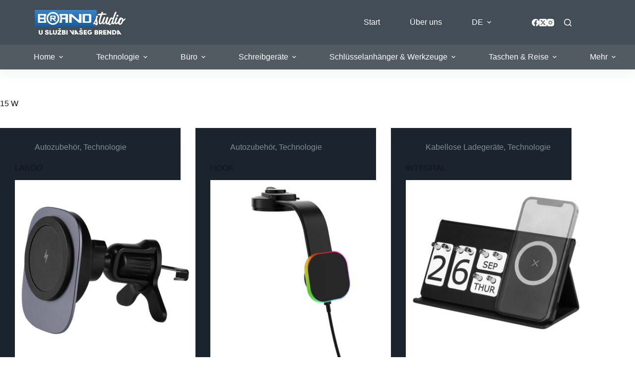

--- FILE ---
content_type: text/html; charset=UTF-8
request_url: https://brandstudio.rs/de/sticker/dg2sticker_15-w-432-de/
body_size: 20361
content:

<!doctype html>
<html lang="de-DE">
<head>
	
	<meta charset="UTF-8">
	<meta name="viewport" content="width=device-width, initial-scale=1, maximum-scale=5, viewport-fit=cover">
	<link rel="profile" href="https://gmpg.org/xfn/11">

	<title>15 W &#8211; BRAND STUDIO POŽEGA</title>
<meta name='robots' content='max-image-preview:large' />
<link rel="alternate" href="https://brandstudio.rs/sticker/dg2sticker_15-w-432/" hreflang="sr" />
<link rel="alternate" href="https://brandstudio.rs/en/sticker/dg2sticker_15-w-432-en/" hreflang="en" />
<link rel="alternate" href="https://brandstudio.rs/de/sticker/dg2sticker_15-w-432-de/" hreflang="de" />
<link rel='dns-prefetch' href='//cdn.jsdelivr.net' />
<link rel='dns-prefetch' href='//fonts.googleapis.com' />
<link rel="alternate" type="application/rss+xml" title="BRAND STUDIO POŽEGA &raquo; Feed" href="https://brandstudio.rs/de/feed/" />
<link rel="alternate" type="application/rss+xml" title="BRAND STUDIO POŽEGA &raquo; Kommentar-Feed" href="https://brandstudio.rs/de/comments/feed/" />
<link rel="alternate" type="application/rss+xml" title="BRAND STUDIO POŽEGA &raquo; 15 W Sticker Feed" href="https://brandstudio.rs/de/sticker/dg2sticker_15-w-432-de/feed/" />
<style id='wp-img-auto-sizes-contain-inline-css'>
img:is([sizes=auto i],[sizes^="auto," i]){contain-intrinsic-size:3000px 1500px}
/*# sourceURL=wp-img-auto-sizes-contain-inline-css */
</style>
<style id='wp-block-library-inline-css'>
:root{--wp-block-synced-color:#7a00df;--wp-block-synced-color--rgb:122,0,223;--wp-bound-block-color:var(--wp-block-synced-color);--wp-editor-canvas-background:#ddd;--wp-admin-theme-color:#007cba;--wp-admin-theme-color--rgb:0,124,186;--wp-admin-theme-color-darker-10:#006ba1;--wp-admin-theme-color-darker-10--rgb:0,107,160.5;--wp-admin-theme-color-darker-20:#005a87;--wp-admin-theme-color-darker-20--rgb:0,90,135;--wp-admin-border-width-focus:2px}@media (min-resolution:192dpi){:root{--wp-admin-border-width-focus:1.5px}}.wp-element-button{cursor:pointer}:root .has-very-light-gray-background-color{background-color:#eee}:root .has-very-dark-gray-background-color{background-color:#313131}:root .has-very-light-gray-color{color:#eee}:root .has-very-dark-gray-color{color:#313131}:root .has-vivid-green-cyan-to-vivid-cyan-blue-gradient-background{background:linear-gradient(135deg,#00d084,#0693e3)}:root .has-purple-crush-gradient-background{background:linear-gradient(135deg,#34e2e4,#4721fb 50%,#ab1dfe)}:root .has-hazy-dawn-gradient-background{background:linear-gradient(135deg,#faaca8,#dad0ec)}:root .has-subdued-olive-gradient-background{background:linear-gradient(135deg,#fafae1,#67a671)}:root .has-atomic-cream-gradient-background{background:linear-gradient(135deg,#fdd79a,#004a59)}:root .has-nightshade-gradient-background{background:linear-gradient(135deg,#330968,#31cdcf)}:root .has-midnight-gradient-background{background:linear-gradient(135deg,#020381,#2874fc)}:root{--wp--preset--font-size--normal:16px;--wp--preset--font-size--huge:42px}.has-regular-font-size{font-size:1em}.has-larger-font-size{font-size:2.625em}.has-normal-font-size{font-size:var(--wp--preset--font-size--normal)}.has-huge-font-size{font-size:var(--wp--preset--font-size--huge)}.has-text-align-center{text-align:center}.has-text-align-left{text-align:left}.has-text-align-right{text-align:right}.has-fit-text{white-space:nowrap!important}#end-resizable-editor-section{display:none}.aligncenter{clear:both}.items-justified-left{justify-content:flex-start}.items-justified-center{justify-content:center}.items-justified-right{justify-content:flex-end}.items-justified-space-between{justify-content:space-between}.screen-reader-text{border:0;clip-path:inset(50%);height:1px;margin:-1px;overflow:hidden;padding:0;position:absolute;width:1px;word-wrap:normal!important}.screen-reader-text:focus{background-color:#ddd;clip-path:none;color:#444;display:block;font-size:1em;height:auto;left:5px;line-height:normal;padding:15px 23px 14px;text-decoration:none;top:5px;width:auto;z-index:100000}html :where(.has-border-color){border-style:solid}html :where([style*=border-top-color]){border-top-style:solid}html :where([style*=border-right-color]){border-right-style:solid}html :where([style*=border-bottom-color]){border-bottom-style:solid}html :where([style*=border-left-color]){border-left-style:solid}html :where([style*=border-width]){border-style:solid}html :where([style*=border-top-width]){border-top-style:solid}html :where([style*=border-right-width]){border-right-style:solid}html :where([style*=border-bottom-width]){border-bottom-style:solid}html :where([style*=border-left-width]){border-left-style:solid}html :where(img[class*=wp-image-]){height:auto;max-width:100%}:where(figure){margin:0 0 1em}html :where(.is-position-sticky){--wp-admin--admin-bar--position-offset:var(--wp-admin--admin-bar--height,0px)}@media screen and (max-width:600px){html :where(.is-position-sticky){--wp-admin--admin-bar--position-offset:0px}}

/*# sourceURL=wp-block-library-inline-css */
</style><style id='global-styles-inline-css'>
:root{--wp--preset--aspect-ratio--square: 1;--wp--preset--aspect-ratio--4-3: 4/3;--wp--preset--aspect-ratio--3-4: 3/4;--wp--preset--aspect-ratio--3-2: 3/2;--wp--preset--aspect-ratio--2-3: 2/3;--wp--preset--aspect-ratio--16-9: 16/9;--wp--preset--aspect-ratio--9-16: 9/16;--wp--preset--color--black: #000000;--wp--preset--color--cyan-bluish-gray: #abb8c3;--wp--preset--color--white: #ffffff;--wp--preset--color--pale-pink: #f78da7;--wp--preset--color--vivid-red: #cf2e2e;--wp--preset--color--luminous-vivid-orange: #ff6900;--wp--preset--color--luminous-vivid-amber: #fcb900;--wp--preset--color--light-green-cyan: #7bdcb5;--wp--preset--color--vivid-green-cyan: #00d084;--wp--preset--color--pale-cyan-blue: #8ed1fc;--wp--preset--color--vivid-cyan-blue: #0693e3;--wp--preset--color--vivid-purple: #9b51e0;--wp--preset--color--palette-color-1: var(--theme-palette-color-1, #9d9d9d);--wp--preset--color--palette-color-2: var(--theme-palette-color-2, #cdcfcf);--wp--preset--color--palette-color-3: var(--theme-palette-color-3, #7F8C9A);--wp--preset--color--palette-color-4: var(--theme-palette-color-4, #ffffff);--wp--preset--color--palette-color-5: var(--theme-palette-color-5, #1e2933);--wp--preset--color--palette-color-6: var(--theme-palette-color-6, #0F141A);--wp--preset--color--palette-color-7: var(--theme-palette-color-7, #141b22);--wp--preset--color--palette-color-8: var(--theme-palette-color-8, #1B242C);--wp--preset--gradient--vivid-cyan-blue-to-vivid-purple: linear-gradient(135deg,rgb(6,147,227) 0%,rgb(155,81,224) 100%);--wp--preset--gradient--light-green-cyan-to-vivid-green-cyan: linear-gradient(135deg,rgb(122,220,180) 0%,rgb(0,208,130) 100%);--wp--preset--gradient--luminous-vivid-amber-to-luminous-vivid-orange: linear-gradient(135deg,rgb(252,185,0) 0%,rgb(255,105,0) 100%);--wp--preset--gradient--luminous-vivid-orange-to-vivid-red: linear-gradient(135deg,rgb(255,105,0) 0%,rgb(207,46,46) 100%);--wp--preset--gradient--very-light-gray-to-cyan-bluish-gray: linear-gradient(135deg,rgb(238,238,238) 0%,rgb(169,184,195) 100%);--wp--preset--gradient--cool-to-warm-spectrum: linear-gradient(135deg,rgb(74,234,220) 0%,rgb(151,120,209) 20%,rgb(207,42,186) 40%,rgb(238,44,130) 60%,rgb(251,105,98) 80%,rgb(254,248,76) 100%);--wp--preset--gradient--blush-light-purple: linear-gradient(135deg,rgb(255,206,236) 0%,rgb(152,150,240) 100%);--wp--preset--gradient--blush-bordeaux: linear-gradient(135deg,rgb(254,205,165) 0%,rgb(254,45,45) 50%,rgb(107,0,62) 100%);--wp--preset--gradient--luminous-dusk: linear-gradient(135deg,rgb(255,203,112) 0%,rgb(199,81,192) 50%,rgb(65,88,208) 100%);--wp--preset--gradient--pale-ocean: linear-gradient(135deg,rgb(255,245,203) 0%,rgb(182,227,212) 50%,rgb(51,167,181) 100%);--wp--preset--gradient--electric-grass: linear-gradient(135deg,rgb(202,248,128) 0%,rgb(113,206,126) 100%);--wp--preset--gradient--midnight: linear-gradient(135deg,rgb(2,3,129) 0%,rgb(40,116,252) 100%);--wp--preset--gradient--juicy-peach: linear-gradient(to right, #ffecd2 0%, #fcb69f 100%);--wp--preset--gradient--young-passion: linear-gradient(to right, #ff8177 0%, #ff867a 0%, #ff8c7f 21%, #f99185 52%, #cf556c 78%, #b12a5b 100%);--wp--preset--gradient--true-sunset: linear-gradient(to right, #fa709a 0%, #fee140 100%);--wp--preset--gradient--morpheus-den: linear-gradient(to top, #30cfd0 0%, #330867 100%);--wp--preset--gradient--plum-plate: linear-gradient(135deg, #667eea 0%, #764ba2 100%);--wp--preset--gradient--aqua-splash: linear-gradient(15deg, #13547a 0%, #80d0c7 100%);--wp--preset--gradient--love-kiss: linear-gradient(to top, #ff0844 0%, #ffb199 100%);--wp--preset--gradient--new-retrowave: linear-gradient(to top, #3b41c5 0%, #a981bb 49%, #ffc8a9 100%);--wp--preset--gradient--plum-bath: linear-gradient(to top, #cc208e 0%, #6713d2 100%);--wp--preset--gradient--high-flight: linear-gradient(to right, #0acffe 0%, #495aff 100%);--wp--preset--gradient--teen-party: linear-gradient(-225deg, #FF057C 0%, #8D0B93 50%, #321575 100%);--wp--preset--gradient--fabled-sunset: linear-gradient(-225deg, #231557 0%, #44107A 29%, #FF1361 67%, #FFF800 100%);--wp--preset--gradient--arielle-smile: radial-gradient(circle 248px at center, #16d9e3 0%, #30c7ec 47%, #46aef7 100%);--wp--preset--gradient--itmeo-branding: linear-gradient(180deg, #2af598 0%, #009efd 100%);--wp--preset--gradient--deep-blue: linear-gradient(to right, #6a11cb 0%, #2575fc 100%);--wp--preset--gradient--strong-bliss: linear-gradient(to right, #f78ca0 0%, #f9748f 19%, #fd868c 60%, #fe9a8b 100%);--wp--preset--gradient--sweet-period: linear-gradient(to top, #3f51b1 0%, #5a55ae 13%, #7b5fac 25%, #8f6aae 38%, #a86aa4 50%, #cc6b8e 62%, #f18271 75%, #f3a469 87%, #f7c978 100%);--wp--preset--gradient--purple-division: linear-gradient(to top, #7028e4 0%, #e5b2ca 100%);--wp--preset--gradient--cold-evening: linear-gradient(to top, #0c3483 0%, #a2b6df 100%, #6b8cce 100%, #a2b6df 100%);--wp--preset--gradient--mountain-rock: linear-gradient(to right, #868f96 0%, #596164 100%);--wp--preset--gradient--desert-hump: linear-gradient(to top, #c79081 0%, #dfa579 100%);--wp--preset--gradient--ethernal-constance: linear-gradient(to top, #09203f 0%, #537895 100%);--wp--preset--gradient--happy-memories: linear-gradient(-60deg, #ff5858 0%, #f09819 100%);--wp--preset--gradient--grown-early: linear-gradient(to top, #0ba360 0%, #3cba92 100%);--wp--preset--gradient--morning-salad: linear-gradient(-225deg, #B7F8DB 0%, #50A7C2 100%);--wp--preset--gradient--night-call: linear-gradient(-225deg, #AC32E4 0%, #7918F2 48%, #4801FF 100%);--wp--preset--gradient--mind-crawl: linear-gradient(-225deg, #473B7B 0%, #3584A7 51%, #30D2BE 100%);--wp--preset--gradient--angel-care: linear-gradient(-225deg, #FFE29F 0%, #FFA99F 48%, #FF719A 100%);--wp--preset--gradient--juicy-cake: linear-gradient(to top, #e14fad 0%, #f9d423 100%);--wp--preset--gradient--rich-metal: linear-gradient(to right, #d7d2cc 0%, #304352 100%);--wp--preset--gradient--mole-hall: linear-gradient(-20deg, #616161 0%, #9bc5c3 100%);--wp--preset--gradient--cloudy-knoxville: linear-gradient(120deg, #fdfbfb 0%, #ebedee 100%);--wp--preset--gradient--soft-grass: linear-gradient(to top, #c1dfc4 0%, #deecdd 100%);--wp--preset--gradient--saint-petersburg: linear-gradient(135deg, #f5f7fa 0%, #c3cfe2 100%);--wp--preset--gradient--everlasting-sky: linear-gradient(135deg, #fdfcfb 0%, #e2d1c3 100%);--wp--preset--gradient--kind-steel: linear-gradient(-20deg, #e9defa 0%, #fbfcdb 100%);--wp--preset--gradient--over-sun: linear-gradient(60deg, #abecd6 0%, #fbed96 100%);--wp--preset--gradient--premium-white: linear-gradient(to top, #d5d4d0 0%, #d5d4d0 1%, #eeeeec 31%, #efeeec 75%, #e9e9e7 100%);--wp--preset--gradient--clean-mirror: linear-gradient(45deg, #93a5cf 0%, #e4efe9 100%);--wp--preset--gradient--wild-apple: linear-gradient(to top, #d299c2 0%, #fef9d7 100%);--wp--preset--gradient--snow-again: linear-gradient(to top, #e6e9f0 0%, #eef1f5 100%);--wp--preset--gradient--confident-cloud: linear-gradient(to top, #dad4ec 0%, #dad4ec 1%, #f3e7e9 100%);--wp--preset--gradient--glass-water: linear-gradient(to top, #dfe9f3 0%, white 100%);--wp--preset--gradient--perfect-white: linear-gradient(-225deg, #E3FDF5 0%, #FFE6FA 100%);--wp--preset--font-size--small: 13px;--wp--preset--font-size--medium: 20px;--wp--preset--font-size--large: clamp(22px, 1.375rem + ((1vw - 3.2px) * 0.625), 30px);--wp--preset--font-size--x-large: clamp(30px, 1.875rem + ((1vw - 3.2px) * 1.563), 50px);--wp--preset--font-size--xx-large: clamp(45px, 2.813rem + ((1vw - 3.2px) * 2.734), 80px);--wp--preset--spacing--20: 0.44rem;--wp--preset--spacing--30: 0.67rem;--wp--preset--spacing--40: 1rem;--wp--preset--spacing--50: 1.5rem;--wp--preset--spacing--60: 2.25rem;--wp--preset--spacing--70: 3.38rem;--wp--preset--spacing--80: 5.06rem;--wp--preset--shadow--natural: 6px 6px 9px rgba(0, 0, 0, 0.2);--wp--preset--shadow--deep: 12px 12px 50px rgba(0, 0, 0, 0.4);--wp--preset--shadow--sharp: 6px 6px 0px rgba(0, 0, 0, 0.2);--wp--preset--shadow--outlined: 6px 6px 0px -3px rgb(255, 255, 255), 6px 6px rgb(0, 0, 0);--wp--preset--shadow--crisp: 6px 6px 0px rgb(0, 0, 0);}:root { --wp--style--global--content-size: var(--theme-block-max-width);--wp--style--global--wide-size: var(--theme-block-wide-max-width); }:where(body) { margin: 0; }.wp-site-blocks > .alignleft { float: left; margin-right: 2em; }.wp-site-blocks > .alignright { float: right; margin-left: 2em; }.wp-site-blocks > .aligncenter { justify-content: center; margin-left: auto; margin-right: auto; }:where(.wp-site-blocks) > * { margin-block-start: var(--theme-content-spacing); margin-block-end: 0; }:where(.wp-site-blocks) > :first-child { margin-block-start: 0; }:where(.wp-site-blocks) > :last-child { margin-block-end: 0; }:root { --wp--style--block-gap: var(--theme-content-spacing); }:root :where(.is-layout-flow) > :first-child{margin-block-start: 0;}:root :where(.is-layout-flow) > :last-child{margin-block-end: 0;}:root :where(.is-layout-flow) > *{margin-block-start: var(--theme-content-spacing);margin-block-end: 0;}:root :where(.is-layout-constrained) > :first-child{margin-block-start: 0;}:root :where(.is-layout-constrained) > :last-child{margin-block-end: 0;}:root :where(.is-layout-constrained) > *{margin-block-start: var(--theme-content-spacing);margin-block-end: 0;}:root :where(.is-layout-flex){gap: var(--theme-content-spacing);}:root :where(.is-layout-grid){gap: var(--theme-content-spacing);}.is-layout-flow > .alignleft{float: left;margin-inline-start: 0;margin-inline-end: 2em;}.is-layout-flow > .alignright{float: right;margin-inline-start: 2em;margin-inline-end: 0;}.is-layout-flow > .aligncenter{margin-left: auto !important;margin-right: auto !important;}.is-layout-constrained > .alignleft{float: left;margin-inline-start: 0;margin-inline-end: 2em;}.is-layout-constrained > .alignright{float: right;margin-inline-start: 2em;margin-inline-end: 0;}.is-layout-constrained > .aligncenter{margin-left: auto !important;margin-right: auto !important;}.is-layout-constrained > :where(:not(.alignleft):not(.alignright):not(.alignfull)){max-width: var(--wp--style--global--content-size);margin-left: auto !important;margin-right: auto !important;}.is-layout-constrained > .alignwide{max-width: var(--wp--style--global--wide-size);}body .is-layout-flex{display: flex;}.is-layout-flex{flex-wrap: wrap;align-items: center;}.is-layout-flex > :is(*, div){margin: 0;}body .is-layout-grid{display: grid;}.is-layout-grid > :is(*, div){margin: 0;}body{padding-top: 0px;padding-right: 0px;padding-bottom: 0px;padding-left: 0px;}:root :where(.wp-element-button, .wp-block-button__link){font-style: inherit;font-weight: inherit;letter-spacing: inherit;text-transform: inherit;}.has-black-color{color: var(--wp--preset--color--black) !important;}.has-cyan-bluish-gray-color{color: var(--wp--preset--color--cyan-bluish-gray) !important;}.has-white-color{color: var(--wp--preset--color--white) !important;}.has-pale-pink-color{color: var(--wp--preset--color--pale-pink) !important;}.has-vivid-red-color{color: var(--wp--preset--color--vivid-red) !important;}.has-luminous-vivid-orange-color{color: var(--wp--preset--color--luminous-vivid-orange) !important;}.has-luminous-vivid-amber-color{color: var(--wp--preset--color--luminous-vivid-amber) !important;}.has-light-green-cyan-color{color: var(--wp--preset--color--light-green-cyan) !important;}.has-vivid-green-cyan-color{color: var(--wp--preset--color--vivid-green-cyan) !important;}.has-pale-cyan-blue-color{color: var(--wp--preset--color--pale-cyan-blue) !important;}.has-vivid-cyan-blue-color{color: var(--wp--preset--color--vivid-cyan-blue) !important;}.has-vivid-purple-color{color: var(--wp--preset--color--vivid-purple) !important;}.has-palette-color-1-color{color: var(--wp--preset--color--palette-color-1) !important;}.has-palette-color-2-color{color: var(--wp--preset--color--palette-color-2) !important;}.has-palette-color-3-color{color: var(--wp--preset--color--palette-color-3) !important;}.has-palette-color-4-color{color: var(--wp--preset--color--palette-color-4) !important;}.has-palette-color-5-color{color: var(--wp--preset--color--palette-color-5) !important;}.has-palette-color-6-color{color: var(--wp--preset--color--palette-color-6) !important;}.has-palette-color-7-color{color: var(--wp--preset--color--palette-color-7) !important;}.has-palette-color-8-color{color: var(--wp--preset--color--palette-color-8) !important;}.has-black-background-color{background-color: var(--wp--preset--color--black) !important;}.has-cyan-bluish-gray-background-color{background-color: var(--wp--preset--color--cyan-bluish-gray) !important;}.has-white-background-color{background-color: var(--wp--preset--color--white) !important;}.has-pale-pink-background-color{background-color: var(--wp--preset--color--pale-pink) !important;}.has-vivid-red-background-color{background-color: var(--wp--preset--color--vivid-red) !important;}.has-luminous-vivid-orange-background-color{background-color: var(--wp--preset--color--luminous-vivid-orange) !important;}.has-luminous-vivid-amber-background-color{background-color: var(--wp--preset--color--luminous-vivid-amber) !important;}.has-light-green-cyan-background-color{background-color: var(--wp--preset--color--light-green-cyan) !important;}.has-vivid-green-cyan-background-color{background-color: var(--wp--preset--color--vivid-green-cyan) !important;}.has-pale-cyan-blue-background-color{background-color: var(--wp--preset--color--pale-cyan-blue) !important;}.has-vivid-cyan-blue-background-color{background-color: var(--wp--preset--color--vivid-cyan-blue) !important;}.has-vivid-purple-background-color{background-color: var(--wp--preset--color--vivid-purple) !important;}.has-palette-color-1-background-color{background-color: var(--wp--preset--color--palette-color-1) !important;}.has-palette-color-2-background-color{background-color: var(--wp--preset--color--palette-color-2) !important;}.has-palette-color-3-background-color{background-color: var(--wp--preset--color--palette-color-3) !important;}.has-palette-color-4-background-color{background-color: var(--wp--preset--color--palette-color-4) !important;}.has-palette-color-5-background-color{background-color: var(--wp--preset--color--palette-color-5) !important;}.has-palette-color-6-background-color{background-color: var(--wp--preset--color--palette-color-6) !important;}.has-palette-color-7-background-color{background-color: var(--wp--preset--color--palette-color-7) !important;}.has-palette-color-8-background-color{background-color: var(--wp--preset--color--palette-color-8) !important;}.has-black-border-color{border-color: var(--wp--preset--color--black) !important;}.has-cyan-bluish-gray-border-color{border-color: var(--wp--preset--color--cyan-bluish-gray) !important;}.has-white-border-color{border-color: var(--wp--preset--color--white) !important;}.has-pale-pink-border-color{border-color: var(--wp--preset--color--pale-pink) !important;}.has-vivid-red-border-color{border-color: var(--wp--preset--color--vivid-red) !important;}.has-luminous-vivid-orange-border-color{border-color: var(--wp--preset--color--luminous-vivid-orange) !important;}.has-luminous-vivid-amber-border-color{border-color: var(--wp--preset--color--luminous-vivid-amber) !important;}.has-light-green-cyan-border-color{border-color: var(--wp--preset--color--light-green-cyan) !important;}.has-vivid-green-cyan-border-color{border-color: var(--wp--preset--color--vivid-green-cyan) !important;}.has-pale-cyan-blue-border-color{border-color: var(--wp--preset--color--pale-cyan-blue) !important;}.has-vivid-cyan-blue-border-color{border-color: var(--wp--preset--color--vivid-cyan-blue) !important;}.has-vivid-purple-border-color{border-color: var(--wp--preset--color--vivid-purple) !important;}.has-palette-color-1-border-color{border-color: var(--wp--preset--color--palette-color-1) !important;}.has-palette-color-2-border-color{border-color: var(--wp--preset--color--palette-color-2) !important;}.has-palette-color-3-border-color{border-color: var(--wp--preset--color--palette-color-3) !important;}.has-palette-color-4-border-color{border-color: var(--wp--preset--color--palette-color-4) !important;}.has-palette-color-5-border-color{border-color: var(--wp--preset--color--palette-color-5) !important;}.has-palette-color-6-border-color{border-color: var(--wp--preset--color--palette-color-6) !important;}.has-palette-color-7-border-color{border-color: var(--wp--preset--color--palette-color-7) !important;}.has-palette-color-8-border-color{border-color: var(--wp--preset--color--palette-color-8) !important;}.has-vivid-cyan-blue-to-vivid-purple-gradient-background{background: var(--wp--preset--gradient--vivid-cyan-blue-to-vivid-purple) !important;}.has-light-green-cyan-to-vivid-green-cyan-gradient-background{background: var(--wp--preset--gradient--light-green-cyan-to-vivid-green-cyan) !important;}.has-luminous-vivid-amber-to-luminous-vivid-orange-gradient-background{background: var(--wp--preset--gradient--luminous-vivid-amber-to-luminous-vivid-orange) !important;}.has-luminous-vivid-orange-to-vivid-red-gradient-background{background: var(--wp--preset--gradient--luminous-vivid-orange-to-vivid-red) !important;}.has-very-light-gray-to-cyan-bluish-gray-gradient-background{background: var(--wp--preset--gradient--very-light-gray-to-cyan-bluish-gray) !important;}.has-cool-to-warm-spectrum-gradient-background{background: var(--wp--preset--gradient--cool-to-warm-spectrum) !important;}.has-blush-light-purple-gradient-background{background: var(--wp--preset--gradient--blush-light-purple) !important;}.has-blush-bordeaux-gradient-background{background: var(--wp--preset--gradient--blush-bordeaux) !important;}.has-luminous-dusk-gradient-background{background: var(--wp--preset--gradient--luminous-dusk) !important;}.has-pale-ocean-gradient-background{background: var(--wp--preset--gradient--pale-ocean) !important;}.has-electric-grass-gradient-background{background: var(--wp--preset--gradient--electric-grass) !important;}.has-midnight-gradient-background{background: var(--wp--preset--gradient--midnight) !important;}.has-juicy-peach-gradient-background{background: var(--wp--preset--gradient--juicy-peach) !important;}.has-young-passion-gradient-background{background: var(--wp--preset--gradient--young-passion) !important;}.has-true-sunset-gradient-background{background: var(--wp--preset--gradient--true-sunset) !important;}.has-morpheus-den-gradient-background{background: var(--wp--preset--gradient--morpheus-den) !important;}.has-plum-plate-gradient-background{background: var(--wp--preset--gradient--plum-plate) !important;}.has-aqua-splash-gradient-background{background: var(--wp--preset--gradient--aqua-splash) !important;}.has-love-kiss-gradient-background{background: var(--wp--preset--gradient--love-kiss) !important;}.has-new-retrowave-gradient-background{background: var(--wp--preset--gradient--new-retrowave) !important;}.has-plum-bath-gradient-background{background: var(--wp--preset--gradient--plum-bath) !important;}.has-high-flight-gradient-background{background: var(--wp--preset--gradient--high-flight) !important;}.has-teen-party-gradient-background{background: var(--wp--preset--gradient--teen-party) !important;}.has-fabled-sunset-gradient-background{background: var(--wp--preset--gradient--fabled-sunset) !important;}.has-arielle-smile-gradient-background{background: var(--wp--preset--gradient--arielle-smile) !important;}.has-itmeo-branding-gradient-background{background: var(--wp--preset--gradient--itmeo-branding) !important;}.has-deep-blue-gradient-background{background: var(--wp--preset--gradient--deep-blue) !important;}.has-strong-bliss-gradient-background{background: var(--wp--preset--gradient--strong-bliss) !important;}.has-sweet-period-gradient-background{background: var(--wp--preset--gradient--sweet-period) !important;}.has-purple-division-gradient-background{background: var(--wp--preset--gradient--purple-division) !important;}.has-cold-evening-gradient-background{background: var(--wp--preset--gradient--cold-evening) !important;}.has-mountain-rock-gradient-background{background: var(--wp--preset--gradient--mountain-rock) !important;}.has-desert-hump-gradient-background{background: var(--wp--preset--gradient--desert-hump) !important;}.has-ethernal-constance-gradient-background{background: var(--wp--preset--gradient--ethernal-constance) !important;}.has-happy-memories-gradient-background{background: var(--wp--preset--gradient--happy-memories) !important;}.has-grown-early-gradient-background{background: var(--wp--preset--gradient--grown-early) !important;}.has-morning-salad-gradient-background{background: var(--wp--preset--gradient--morning-salad) !important;}.has-night-call-gradient-background{background: var(--wp--preset--gradient--night-call) !important;}.has-mind-crawl-gradient-background{background: var(--wp--preset--gradient--mind-crawl) !important;}.has-angel-care-gradient-background{background: var(--wp--preset--gradient--angel-care) !important;}.has-juicy-cake-gradient-background{background: var(--wp--preset--gradient--juicy-cake) !important;}.has-rich-metal-gradient-background{background: var(--wp--preset--gradient--rich-metal) !important;}.has-mole-hall-gradient-background{background: var(--wp--preset--gradient--mole-hall) !important;}.has-cloudy-knoxville-gradient-background{background: var(--wp--preset--gradient--cloudy-knoxville) !important;}.has-soft-grass-gradient-background{background: var(--wp--preset--gradient--soft-grass) !important;}.has-saint-petersburg-gradient-background{background: var(--wp--preset--gradient--saint-petersburg) !important;}.has-everlasting-sky-gradient-background{background: var(--wp--preset--gradient--everlasting-sky) !important;}.has-kind-steel-gradient-background{background: var(--wp--preset--gradient--kind-steel) !important;}.has-over-sun-gradient-background{background: var(--wp--preset--gradient--over-sun) !important;}.has-premium-white-gradient-background{background: var(--wp--preset--gradient--premium-white) !important;}.has-clean-mirror-gradient-background{background: var(--wp--preset--gradient--clean-mirror) !important;}.has-wild-apple-gradient-background{background: var(--wp--preset--gradient--wild-apple) !important;}.has-snow-again-gradient-background{background: var(--wp--preset--gradient--snow-again) !important;}.has-confident-cloud-gradient-background{background: var(--wp--preset--gradient--confident-cloud) !important;}.has-glass-water-gradient-background{background: var(--wp--preset--gradient--glass-water) !important;}.has-perfect-white-gradient-background{background: var(--wp--preset--gradient--perfect-white) !important;}.has-small-font-size{font-size: var(--wp--preset--font-size--small) !important;}.has-medium-font-size{font-size: var(--wp--preset--font-size--medium) !important;}.has-large-font-size{font-size: var(--wp--preset--font-size--large) !important;}.has-x-large-font-size{font-size: var(--wp--preset--font-size--x-large) !important;}.has-xx-large-font-size{font-size: var(--wp--preset--font-size--xx-large) !important;}
/*# sourceURL=global-styles-inline-css */
</style>

<link rel='stylesheet' id='shortcodes-css' href='https://brandstudio.rs/wp-content/plugins/dg2_new/front/shortcodes/scstyles.css?ver=1.0.0' media='all' />
<link rel='stylesheet' id='owl-css' href='https://brandstudio.rs/wp-content/plugins/dg2_new/front/assets/css/owl.css?ver=2.3.0' media='all' />
<link rel='stylesheet' id='bootstrap-css' href='https://cdn.jsdelivr.net/npm/bootstrap@4.6.0/dist/css/bootstrap.min.css?ver=4.6.0' media='all' />
<link rel='stylesheet' id='stil_css-css' href='https://brandstudio.rs/wp-content/plugins/dg2_new/front/assets/css/dg2-main-front.css?ver=6.9' media='all' />
<link rel='stylesheet' id='parent-style-css' href='https://brandstudio.rs/wp-content/themes/blocksy/style.css?ver=6.9' media='all' />
<link rel='stylesheet' id='demo2-style-css' href='https://brandstudio.rs/wp-content/themes/blocksy-child/inc/dg2-css.css?ver=6.9' media='all' />
<link rel='stylesheet' id='blocksy-fonts-font-source-google-css' href='https://fonts.googleapis.com/css2?family=Comfortaa:wght@400;500;600;700&#038;display=swap' media='all' />
<link rel='stylesheet' id='ct-main-styles-css' href='https://brandstudio.rs/wp-content/themes/blocksy/static/bundle/main.min.css?ver=2.1.18' media='all' />
<link rel='stylesheet' id='ct-page-title-styles-css' href='https://brandstudio.rs/wp-content/themes/blocksy/static/bundle/page-title.min.css?ver=2.1.18' media='all' />
<link rel='stylesheet' id='ct-stackable-styles-css' href='https://brandstudio.rs/wp-content/themes/blocksy/static/bundle/stackable.min.css?ver=2.1.18' media='all' />
<link rel='stylesheet' id='ct-wpforms-styles-css' href='https://brandstudio.rs/wp-content/themes/blocksy/static/bundle/wpforms.min.css?ver=2.1.18' media='all' />
<link rel='stylesheet' id='wpdreams-asl-basic-css' href='https://brandstudio.rs/wp-content/plugins/ajax-search-lite/css/style.basic.css?ver=4.13.4' media='all' />
<style id='wpdreams-asl-basic-inline-css'>

					div[id*='ajaxsearchlitesettings'].searchsettings .asl_option_inner label {
						font-size: 0px !important;
						color: rgba(0, 0, 0, 0);
					}
					div[id*='ajaxsearchlitesettings'].searchsettings .asl_option_inner label:after {
						font-size: 11px !important;
						position: absolute;
						top: 0;
						left: 0;
						z-index: 1;
					}
					.asl_w_container {
						width: 100%;
						margin: 0px 0px 0px 0px;
						min-width: 200px;
					}
					div[id*='ajaxsearchlite'].asl_m {
						width: 100%;
					}
					div[id*='ajaxsearchliteres'].wpdreams_asl_results div.resdrg span.highlighted {
						font-weight: bold;
						color: #d9312b;
						background-color: #eee;
					}
					div[id*='ajaxsearchliteres'].wpdreams_asl_results .results img.asl_image {
						width: 70px;
						height: 70px;
						object-fit: cover;
					}
					div[id*='ajaxsearchlite'].asl_r .results {
						max-height: none;
					}
					div[id*='ajaxsearchlite'].asl_r {
						position: absolute;
					}
				
						div.asl_r.asl_w.vertical .results .item::after {
							display: block;
							position: absolute;
							bottom: 0;
							content: '';
							height: 1px;
							width: 100%;
							background: #D8D8D8;
						}
						div.asl_r.asl_w.vertical .results .item.asl_last_item::after {
							display: none;
						}
					
/*# sourceURL=wpdreams-asl-basic-inline-css */
</style>
<link rel='stylesheet' id='wpdreams-asl-instance-css' href='https://brandstudio.rs/wp-content/plugins/ajax-search-lite/css/style-simple-red.css?ver=4.13.4' media='all' />
<script src="https://brandstudio.rs/wp-includes/js/jquery/jquery.min.js?ver=3.7.1" id="jquery-core-js"></script>
<script src="https://brandstudio.rs/wp-includes/js/jquery/jquery-migrate.min.js?ver=3.4.1" id="jquery-migrate-js"></script>
<link rel="https://api.w.org/" href="https://brandstudio.rs/wp-json/" /><link rel="alternate" title="JSON" type="application/json" href="https://brandstudio.rs/wp-json/wp/v2/dg2sticker/4980" /><link rel="EditURI" type="application/rsd+xml" title="RSD" href="https://brandstudio.rs/xmlrpc.php?rsd" />
<meta name="generator" content="WordPress 6.9" />
<noscript><link rel='stylesheet' href='https://brandstudio.rs/wp-content/themes/blocksy/static/bundle/no-scripts.min.css' type='text/css'></noscript>
<style id="ct-main-styles-inline-css">[data-header*="type-1"] .ct-header [data-id="logo"] .site-title {--theme-font-weight:700;--theme-font-size:25px;--theme-line-height:1.5;--theme-link-initial-color:var(--theme-palette-color-4);} [data-header*="type-1"] .ct-header [data-id="logo"] {--margin:0 70px !important;} [data-header*="type-1"] .ct-header [data-id="menu"] {--menu-items-spacing:60px;--menu-indicator-hover-color:var(--theme-palette-color-1);--menu-indicator-active-color:var(--theme-palette-color-1);} [data-header*="type-1"] .ct-header [data-id="menu"] > ul > li > a {--theme-font-weight:600;--theme-text-transform:none;--theme-font-size:16px;--theme-line-height:1.3;--theme-link-initial-color:var(--theme-palette-color-4);--theme-link-hover-color:var(--theme-palette-color-1);--theme-link-active-color:var(--theme-palette-color-4);} [data-header*="type-1"] .ct-header [data-id="menu"] .sub-menu .ct-menu-link {--theme-link-initial-color:#ffffff;--theme-font-weight:500;--theme-font-size:12px;} [data-header*="type-1"] .ct-header [data-id="menu"] .sub-menu {--dropdown-background-color:var(--theme-palette-color-3);--dropdown-background-hover-color:#34414c;--dropdown-divider:1px dashed rgba(255, 255, 255, 0.1);--theme-box-shadow:0px 10px 20px rgba(41, 51, 61, 0.1);--theme-border-radius:2px;} [data-header*="type-1"] .ct-header [data-transparent-row="yes"] [data-id="menu"] > ul > li > a {--theme-link-initial-color:#ffffff;--theme-link-hover-color:var(--theme-palette-color-1);--theme-link-active-color:var(--theme-palette-color-4);} [data-header*="type-1"] .ct-header [data-sticky*="yes"] [data-id="menu"] > ul > li > a {--theme-link-initial-color:var(--theme-palette-color-4);--theme-link-hover-color:var(--theme-palette-color-1);--theme-link-active-color:var(--theme-palette-color-4);} [data-header*="type-1"] .ct-header [data-sticky*="yes"] [data-id="menu"] .sub-menu {--sticky-state-dropdown-top-offset:0px;} [data-header*="type-1"] .ct-header [data-id="menu-secondary"] {--menu-items-spacing:35px;--menu-indicator-hover-color:var(--theme-palette-color-1);--menu-indicator-active-color:var(--theme-palette-color-1);} [data-header*="type-1"] .ct-header [data-id="menu-secondary"] > ul > li > a {--theme-font-weight:600;--theme-text-transform:none;--theme-font-size:14px;--theme-line-height:1.3;--theme-link-initial-color:var(--theme-palette-color-4);--theme-link-hover-color:var(--theme-palette-color-2);--theme-link-active-color:var(--theme-palette-color-4);} [data-header*="type-1"] .ct-header [data-id="menu-secondary"] .sub-menu .ct-menu-link {--theme-link-initial-color:var(--theme-palette-color-5);--theme-font-weight:500;--theme-font-size:14px;} [data-header*="type-1"] .ct-header [data-id="menu-secondary"] .sub-menu {--dropdown-background-color:var(--theme-palette-color-4);--dropdown-background-hover-color:#34414c;--dropdown-divider:1px dashed rgba(126, 140, 154, 0.07);--theme-box-shadow:0px 10px 20px rgba(41, 51, 61, 0.1);--theme-border-radius:0px;} [data-header*="type-1"] .ct-header [data-transparent-row="yes"] [data-id="menu-secondary"] > ul > li > a {--theme-link-initial-color:#ffffff;--theme-link-hover-color:var(--theme-palette-color-2);--theme-link-active-color:var(--theme-palette-color-4);} [data-header*="type-1"] .ct-header [data-transparent-row="yes"] [data-id="menu-secondary"] .sub-menu .ct-menu-link {--theme-link-initial-color:var(--theme-palette-color-5);} [data-header*="type-1"] .ct-header [data-transparent-row="yes"] [data-id="menu-secondary"] .sub-menu {--dropdown-background-color:var(--theme-palette-color-4);} [data-header*="type-1"] .ct-header [data-sticky*="yes"] [data-id="menu-secondary"] > ul > li > a {--theme-link-initial-color:var(--theme-palette-color-4);--theme-link-hover-color:var(--theme-palette-color-2);--theme-link-active-color:var(--theme-palette-color-4);} [data-header*="type-1"] .ct-header [data-sticky*="yes"] [data-id="menu-secondary"] .sub-menu .ct-menu-link {--theme-link-initial-color:var(--theme-palette-color-5);} [data-header*="type-1"] .ct-header [data-sticky*="yes"] [data-id="menu-secondary"] .sub-menu {--dropdown-background-color:var(--theme-palette-color-4);--sticky-state-dropdown-top-offset:0px;} [data-header*="type-1"] .ct-header [data-row*="middle"] {--height:50px;background-color:rgba(30, 41, 51, 0.77);background-image:none;--theme-border-top:none;--theme-border-bottom:none;--theme-box-shadow:0px 10px 20px rgba(43, 61, 79, 0.05);} [data-header*="type-1"] .ct-header [data-row*="middle"] > div {--theme-border-top:none;--theme-border-bottom:none;} [data-header*="type-1"] .ct-header [data-transparent-row="yes"][data-row*="middle"] {background-color:rgba(30, 41, 51, 0.75);background-image:none;--theme-border-top:none;--theme-border-bottom:none;--theme-box-shadow:none;} [data-header*="type-1"] .ct-header [data-transparent-row="yes"][data-row*="middle"] > div {--theme-border-top:none;--theme-border-bottom:none;} [data-header*="type-1"] .ct-header [data-sticky*="yes"] [data-row*="middle"] {background-color:rgba(30, 41, 51, 0.75);background-image:none;--theme-border-top:none;--theme-border-bottom:none;--theme-box-shadow:0px 10px 20px rgba(43, 61, 79, 0.05);} [data-header*="type-1"] .ct-header [data-sticky*="yes"] [data-row*="middle"] > div {--shrink-height:37px;--theme-border-top:none;--theme-border-bottom:none;} [data-header*="type-1"] {--sticky-shrink:75;--header-height:140px;--header-sticky-height:140px;--header-sticky-offset:0px;} [data-header*="type-1"] [data-id="mobile-menu"] {--theme-font-weight:700;--theme-font-size:30px;--theme-link-initial-color:#ffffff;--mobile-menu-divider:none;} [data-header*="type-1"] #offcanvas {background-color:rgba(255,255,255,0);--theme-box-shadow:0px 0px 70px rgba(0, 0, 0, 0.35);--side-panel-width:500px;--panel-content-height:100%;--horizontal-alignment:center;--text-horizontal-alignment:center;--has-indentation:0;} [data-header*="type-1"] #offcanvas .ct-panel-inner {background-color:rgba(18, 21, 25, 0.98);} [data-header*="type-1"] #offcanvas .ct-toggle-close {--theme-icon-color:var(--theme-palette-color-4);} [data-header*="type-1"] #offcanvas .ct-toggle-close:hover {--theme-icon-color:var(--theme-palette-color-4);} [data-header*="type-1"] [data-id="search"] {--theme-icon-color:var(--theme-palette-color-4);--theme-icon-hover-color:var(--theme-palette-color-1);} [data-header*="type-1"] [data-transparent-row="yes"] [data-id="search"] {--theme-icon-color:var(--theme-palette-color-4);--theme-icon-hover-color:var(--theme-palette-color-1);} [data-header*="type-1"] [data-sticky*="yes"] [data-id="search"] {--theme-icon-color:var(--theme-palette-color-4);--theme-icon-hover-color:var(--theme-palette-color-1);} [data-header*="type-1"] #search-modal .ct-search-results {--theme-font-weight:500;--theme-font-size:14px;--theme-line-height:1.4;} [data-header*="type-1"] #search-modal .ct-search-form {--theme-link-initial-color:#ffffff;--theme-form-text-initial-color:#ffffff;--theme-form-text-focus-color:#ffffff;--theme-form-field-border-initial-color:rgba(255, 255, 255, 0.2);--theme-button-text-initial-color:rgba(255, 255, 255, 0.7);--theme-button-text-hover-color:#ffffff;--theme-button-background-initial-color:var(--theme-palette-color-1);--theme-button-background-hover-color:var(--theme-palette-color-1);} [data-header*="type-1"] #search-modal {background-color:rgba(18, 21, 25, 0.98);} [data-header*="type-1"] [data-id="socials"].ct-header-socials {--items-spacing:20px;} [data-header*="type-1"] [data-id="socials"].ct-header-socials [data-color="custom"] {--theme-icon-color:var(--theme-palette-color-4);--theme-icon-hover-color:var(--theme-palette-color-1);--background-color:rgba(218, 222, 228, 0.3);--background-hover-color:var(--theme-palette-color-1);} [data-header*="type-1"] [data-transparent-row="yes"] [data-id="socials"].ct-header-socials [data-color="custom"] {--theme-icon-color:var(--theme-palette-color-4);--theme-icon-hover-color:var(--theme-palette-color-1);} [data-header*="type-1"] [data-sticky*="yes"] [data-id="socials"].ct-header-socials [data-color="custom"] {--theme-icon-color:var(--theme-palette-color-4);--theme-icon-hover-color:var(--theme-palette-color-1);} [data-header*="type-1"] .ct-header [data-row*="top"] {--height:90px;background-color:rgba(30, 41, 51, 0.83);background-image:none;--theme-border-top:none;--theme-border-bottom:none;--theme-box-shadow:none;} [data-header*="type-1"] .ct-header [data-row*="top"] > div {--theme-border-top:none;--theme-border-bottom:none;} [data-header*="type-1"] .ct-header [data-transparent-row="yes"][data-row*="top"] {background-color:rgba(30, 41, 51, 0.85);background-image:none;--theme-border-top:none;--theme-border-bottom:none;--theme-box-shadow:none;} [data-header*="type-1"] .ct-header [data-transparent-row="yes"][data-row*="top"] > div {--theme-border-top:none;--theme-border-bottom:none;} [data-header*="type-1"] .ct-header [data-sticky*="yes"] [data-row*="top"] {background-color:rgba(30, 41, 51, 0.85);background-image:none;--theme-border-top:none;--theme-border-bottom:none;--theme-box-shadow:none;} [data-header*="type-1"] .ct-header [data-sticky*="yes"] [data-row*="top"] > div {--theme-border-top:none;--theme-border-bottom:none;} [data-header*="type-1"] [data-id="trigger"] {--theme-icon-size:18px;--theme-icon-color:var(--theme-palette-color-4);--theme-icon-hover-color:var(--theme-palette-color-4);--secondColor:#eeeeee;--secondColorHover:#eeeeee;} [data-header*="type-1"] [data-transparent-row="yes"] [data-id="trigger"] {--theme-icon-color:var(--theme-palette-color-4);--theme-icon-hover-color:var(--theme-palette-color-4);} [data-header*="type-1"] [data-sticky*="yes"] [data-id="trigger"] {--theme-icon-color:var(--theme-palette-color-4);--theme-icon-hover-color:var(--theme-palette-color-4);} [data-header*="type-1"] .ct-header {background-image:none;} [data-header*="type-1"] [data-transparent] {background-image:none;} [data-header*="type-1"] [data-sticky*="yes"] {background-image:none;} [data-footer*="type-1"] .ct-footer [data-row*="bottom"] > div {--container-spacing:16px;--theme-border:none;--theme-border-top:1px solid #20282e;--theme-border-bottom:none;--grid-template-columns:initial;} [data-footer*="type-1"] .ct-footer [data-row*="bottom"] .widget-title {--theme-font-size:16px;} [data-footer*="type-1"] .ct-footer [data-row*="bottom"] {--theme-border-top:none;--theme-border-bottom:none;background-color:rgba(240, 241, 245, 0);} [data-footer*="type-1"] [data-id="copyright"] {--theme-font-weight:400;--theme-font-size:12px;--theme-line-height:1.3;--theme-text-color:#86919a;--theme-link-initial-color:var(--theme-palette-color-2);--theme-link-hover-color:var(--theme-palette-color-3);} [data-footer*="type-1"] .ct-footer [data-row*="middle"] > div {--container-spacing:50px;--widgets-gap:25px;--theme-border:none;--theme-border-top:none;--theme-border-bottom:none;--grid-template-columns:repeat(4, 1fr);} [data-footer*="type-1"] .ct-footer [data-row*="middle"] .widget-title {--theme-font-family:var(--theme-font-stack-default);--theme-font-weight:700;--theme-font-size:20px;--theme-heading-color:var(--theme-palette-color-4);} [data-footer*="type-1"] .ct-footer [data-row*="middle"] .ct-widget {--theme-text-color:#86919a;--theme-link-initial-color:#86919a;} [data-footer*="type-1"] .ct-footer [data-row*="middle"] {--theme-border-top:none;--theme-border-bottom:none;background-color:transparent;} [data-footer*="type-1"] [data-id="socials"].ct-footer-socials {--theme-icon-size:23px;} [data-footer*="type-1"] [data-column="socials"] {--horizontal-alignment:center;--vertical-alignment:center;} [data-footer*="type-1"] [data-id="socials"].ct-footer-socials [data-color="custom"] {--background-color:rgba(218, 222, 228, 0.3);--background-hover-color:var(--theme-palette-color-1);} [data-footer*="type-1"] [data-id="socials"].ct-footer-socials .ct-label {--visibility:none;} [data-footer*="type-1"] .ct-footer [data-column="widget-area-1"] .ct-widget {--theme-text-color:var(--theme-palette-color-2);} [data-footer*="type-1"] .ct-footer [data-column="widget-area-3"] {--text-horizontal-alignment:center;--horizontal-alignment:center;--vertical-alignment:center;} [data-footer*="type-1"] .ct-footer {background-color:#111518;}:root {--theme-font-family:Comfortaa, Sans-Serif;--theme-font-weight:400;--theme-text-transform:none;--theme-text-decoration:none;--theme-font-size:16px;--theme-line-height:1.65;--theme-letter-spacing:0em;--theme-button-font-weight:500;--theme-button-font-size:15px;--has-classic-forms:var(--true);--has-modern-forms:var(--false);--theme-form-field-border-initial-color:var(--theme-border-color);--theme-form-field-border-focus-color:var(--theme-palette-color-1);--theme-form-selection-field-initial-color:var(--theme-border-color);--theme-form-selection-field-active-color:var(--theme-palette-color-1);--theme-palette-color-1:#9d9d9d;--theme-palette-color-2:#cdcfcf;--theme-palette-color-3:#7F8C9A;--theme-palette-color-4:#ffffff;--theme-palette-color-5:#1e2933;--theme-palette-color-6:#0F141A;--theme-palette-color-7:#141b22;--theme-palette-color-8:#1B242C;--theme-text-color:var(--theme-palette-color-3);--theme-link-initial-color:var(--theme-palette-color-6);--theme-link-hover-color:var(--theme-palette-color-2);--theme-selection-text-color:#ffffff;--theme-selection-background-color:var(--theme-palette-color-1);--theme-border-color:var(--theme-palette-color-5);--theme-headings-color:var(--theme-palette-color-6);--theme-heading-1-color:var(--theme-palette-color-6);--theme-heading-2-color:var(--theme-palette-color-6);--theme-heading-3-color:var(--theme-palette-color-6);--theme-heading-4-color:var(--theme-palette-color-6);--theme-heading-5-color:var(--theme-palette-color-6);--theme-heading-6-color:var(--theme-palette-color-6);--theme-content-spacing:1.5em;--theme-button-min-height:40px;--theme-button-shadow:none;--theme-button-transform:none;--theme-button-text-initial-color:#714508;--theme-button-text-hover-color:#482c04;--theme-button-background-initial-color:var(--theme-palette-color-1);--theme-button-background-hover-color:var(--theme-palette-color-2);--theme-button-border:none;--theme-button-padding:5px 20px;--theme-normal-container-max-width:1440px;--theme-content-vertical-spacing:60px;--theme-container-edge-spacing:90vw;--theme-narrow-container-max-width:750px;--theme-wide-offset:130px;}h1 {--theme-font-family:Comfortaa, Sans-Serif;--theme-font-weight:700;--theme-font-size:40px;--theme-line-height:1.5;}h2 {--theme-font-family:Comfortaa, Sans-Serif;--theme-font-weight:700;--theme-font-size:35px;--theme-line-height:1.5;}h3 {--theme-font-family:Comfortaa, Sans-Serif;--theme-font-weight:500;--theme-font-size:30px;--theme-line-height:1.5;}h4 {--theme-font-family:Comfortaa, Sans-Serif;--theme-font-weight:600;--theme-font-size:25px;--theme-line-height:1.5;}h5 {--theme-font-family:Comfortaa, Sans-Serif;--theme-font-weight:700;--theme-font-size:20px;--theme-line-height:1.5;}h6 {--theme-font-weight:700;--theme-font-size:16px;--theme-line-height:1.5;}.wp-block-pullquote {--theme-font-family:Georgia;--theme-font-weight:600;--theme-font-size:25px;}pre, code, samp, kbd {--theme-font-family:monospace;--theme-font-weight:400;--theme-font-size:16px;}figcaption {--theme-font-size:14px;}.ct-sidebar .widget-title {--theme-font-size:20px;}.ct-breadcrumbs {--theme-font-weight:600;--theme-text-transform:uppercase;--theme-font-size:12px;}body {background-color:#ffffff;background-image:none;} [data-prefix="single_blog_post"] .entry-header .page-title {--theme-font-size:40px;--theme-line-height:1.3;--theme-heading-color:var(--theme-palette-color-5);} [data-prefix="single_blog_post"] .entry-header .entry-meta {--theme-font-weight:600;--theme-text-transform:uppercase;--theme-font-size:12px;--theme-line-height:1.3;--theme-text-color:rgba(255, 255, 255, 0.7);} [data-prefix="single_blog_post"] .entry-header .page-description {--theme-text-color:var(--theme-palette-color-5);} [data-prefix="single_blog_post"] .entry-header .ct-breadcrumbs {--theme-text-color:rgba(255, 255, 255, 0.7);} [data-prefix="single_blog_post"] .hero-section[data-type="type-2"] {--min-height:600px;background-color:var(--theme-palette-color-6);background-image:none;--container-padding:50px 0px;} [data-prefix="single_blog_post"] .hero-section[data-type="type-2"] > figure .ct-media-container:after {background-color:rgba(17, 21, 24, 0.76);} [data-prefix="single_blog_post"] .hero-section .page-title, [data-prefix="single_blog_post"] .hero-section .ct-author-name {--itemSpacing:30px;} [data-prefix="single_blog_post"] .hero-section .ct-breadcrumbs {--itemSpacing:30px;} [data-prefix="categories"] .entry-header .page-title {--theme-font-size:30px;} [data-prefix="categories"] .entry-header .entry-meta {--theme-font-weight:600;--theme-text-transform:uppercase;--theme-font-size:12px;--theme-line-height:1.3;} [data-prefix="categories"] .hero-section[data-type="type-2"] {background-color:var(--theme-palette-color-6);background-image:none;--container-padding:50px 0px;} [data-prefix="search"] .entry-header .page-title {--theme-font-size:30px;} [data-prefix="search"] .entry-header .entry-meta {--theme-font-weight:600;--theme-text-transform:uppercase;--theme-font-size:12px;--theme-line-height:1.3;} [data-prefix="author"] .entry-header .page-title {--theme-font-size:30px;} [data-prefix="author"] .entry-header .entry-meta {--theme-font-weight:600;--theme-text-transform:uppercase;--theme-font-size:12px;--theme-line-height:1.3;} [data-prefix="author"] .hero-section[data-type="type-2"] {background-color:var(--theme-palette-color-6);background-image:none;--container-padding:50px 0px;} [data-prefix="single_page"] .entry-header .page-title {--theme-font-size:90px;--theme-line-height:1.3;--theme-heading-color:var(--theme-palette-color-5);} [data-prefix="single_page"] .entry-header .entry-meta {--theme-font-weight:600;--theme-text-transform:uppercase;--theme-font-size:12px;--theme-line-height:1.3;} [data-prefix="single_page"] .entry-header .page-description {--theme-text-color:var(--theme-palette-color-5);} [data-prefix="single_page"] .entry-header .ct-breadcrumbs {--theme-text-color:var(--theme-palette-color-5);} [data-prefix="single_page"] .hero-section[data-type="type-2"] {--min-height:250px;background-color:var(--theme-palette-color-3);background-image:none;--container-padding:6px 0;} [data-prefix="single_page"] .hero-section[data-type="type-2"] > figure .ct-media-container:after {background-color:rgba(17, 21, 24, 0.5);} [data-prefix="dg2_model_single"] .entry-header .page-title {--theme-font-size:30px;} [data-prefix="dg2_model_single"] .entry-header .entry-meta {--theme-font-weight:600;--theme-text-transform:uppercase;--theme-font-size:12px;--theme-line-height:1.3;} [data-prefix="dg2_model_archive"] .entry-header .page-title {--theme-font-size:30px;} [data-prefix="dg2_model_archive"] .entry-header .entry-meta {--theme-font-weight:600;--theme-text-transform:uppercase;--theme-font-size:12px;--theme-line-height:1.3;} [data-prefix="dg2_proizvod_single"] .entry-header .page-title {--theme-font-size:30px;} [data-prefix="dg2_proizvod_single"] .entry-header .entry-meta {--theme-font-weight:600;--theme-text-transform:uppercase;--theme-font-size:12px;--theme-line-height:1.3;} [data-prefix="dg2_proizvod_archive"] .entry-header .page-title {--theme-font-size:30px;} [data-prefix="dg2_proizvod_archive"] .entry-header .entry-meta {--theme-font-weight:600;--theme-text-transform:uppercase;--theme-font-size:12px;--theme-line-height:1.3;} [data-prefix="blog"] .entry-card .entry-title {--theme-font-size:40px;--theme-line-height:1.3;} [data-prefix="blog"] .entry-card .entry-meta {--theme-font-weight:600;--theme-text-transform:uppercase;--theme-font-size:12px;} [data-prefix="blog"] [data-archive="default"] .card-content .entry-meta[data-id="BzJrpI"] {--card-element-spacing:15px;} [data-prefix="blog"] [data-archive="default"] .card-content .entry-meta[data-id="jfj8v0"] {--card-element-spacing:15px;} [data-prefix="blog"] [data-archive="default"] .card-content .ct-media-container {--card-element-spacing:30px;} [data-prefix="categories"] .entries {--grid-template-columns:repeat(3, minmax(0, 1fr));} [data-prefix="categories"] .entry-card .entry-title {--theme-font-size:20px;--theme-line-height:1.3;} [data-prefix="categories"] .entry-card .entry-meta {--theme-font-weight:600;--theme-text-transform:uppercase;--theme-font-size:12px;} [data-prefix="categories"] .entry-card {background-color:var(--theme-palette-color-8);--theme-box-shadow:0px 12px 18px -6px rgba(34, 56, 101, 0.04);} [data-prefix="author"] .entries {--grid-template-columns:repeat(3, minmax(0, 1fr));} [data-prefix="author"] .entry-card .entry-title {--theme-font-size:20px;--theme-line-height:1.3;} [data-prefix="author"] .entry-card .entry-meta {--theme-font-weight:600;--theme-text-transform:uppercase;--theme-font-size:12px;} [data-prefix="author"] .entry-card {background-color:var(--theme-palette-color-8);--theme-box-shadow:0px 12px 18px -6px rgba(34, 56, 101, 0.04);} [data-prefix="search"] .entries {--grid-template-columns:repeat(3, minmax(0, 1fr));} [data-prefix="search"] .entry-card .entry-title {--theme-font-size:20px;--theme-line-height:1.3;} [data-prefix="search"] .entry-card .entry-meta {--theme-font-weight:600;--theme-text-transform:uppercase;--theme-font-size:12px;} [data-prefix="search"] .entry-card {background-color:var(--theme-palette-color-8);--theme-box-shadow:0px 12px 18px -6px rgba(34, 56, 101, 0.04);} [data-prefix="dg2_model_archive"] .entries {--grid-template-columns:repeat(3, minmax(0, 1fr));} [data-prefix="dg2_model_archive"] .entry-card .entry-title {--theme-font-size:20px;--theme-line-height:1.3;} [data-prefix="dg2_model_archive"] .entry-card .entry-meta {--theme-font-weight:600;--theme-text-transform:uppercase;--theme-font-size:12px;} [data-prefix="dg2_model_archive"] .entry-card {background-color:var(--theme-palette-color-8);--theme-box-shadow:0px 12px 18px -6px rgba(34, 56, 101, 0.04);} [data-prefix="dg2_proizvod_archive"] .entries {--grid-template-columns:repeat(3, minmax(0, 1fr));} [data-prefix="dg2_proizvod_archive"] .entry-card .entry-title {--theme-font-size:20px;--theme-line-height:1.3;} [data-prefix="dg2_proizvod_archive"] .entry-card .entry-meta {--theme-font-weight:600;--theme-text-transform:uppercase;--theme-font-size:12px;} [data-prefix="dg2_proizvod_archive"] .entry-card {background-color:var(--theme-palette-color-8);--theme-box-shadow:0px 12px 18px -6px rgba(34, 56, 101, 0.04);}form textarea {--theme-form-field-height:170px;}.ct-sidebar {--theme-link-initial-color:var(--theme-text-color);}.ct-back-to-top .ct-icon {--theme-icon-size:15px;}.ct-back-to-top {--back-top-bottom-offset:25px;--theme-icon-color:#714508;--theme-icon-hover-color:#ffffff;--top-button-background-color:var(--theme-palette-color-1);--top-button-background-hover-color:var(--theme-palette-color-4);} [data-prefix="dg2_model_single"] [class*="ct-container"] > article[class*="post"] {--has-boxed:var(--false);--has-wide:var(--true);} [data-prefix="dg2_proizvod_single"] [class*="ct-container"] > article[class*="post"] {--has-boxed:var(--false);--has-wide:var(--true);} [data-prefix="single_blog_post"] [class*="ct-container"] > article[class*="post"] {--has-boxed:var(--false);--has-wide:var(--true);} [data-prefix="single_page"] [class*="ct-container"] > article[class*="post"] {--has-boxed:var(--false);--has-wide:var(--true);}@media (max-width: 999.98px) {[data-header*="type-1"] .ct-header [data-id="logo"] {--margin:0 0px !important;} [data-header*="type-1"] .ct-header [data-row*="middle"] {--height:70px;background-color:rgba(30, 41, 51, 0.78);background-image:none;} [data-header*="type-1"] .ct-header [data-transparent-row="yes"][data-row*="middle"] {background-color:rgba(30, 41, 51, 0.77);background-image:none;} [data-header*="type-1"] .ct-header [data-sticky*="yes"] [data-row*="middle"] > div {--shrink-height:70px;} [data-header*="type-1"] {--sticky-shrink:100;--header-height:70px;--header-sticky-height:70px;} [data-header*="type-1"] #offcanvas .ct-panel-inner {background-color:rgba(30, 41, 51, 0.97);} [data-header*="type-1"] #offcanvas {--side-panel-width:65vw;--horizontal-alignment:initial;--text-horizontal-alignment:initial;--has-indentation:1;} [data-header*="type-1"] .ct-header [data-row*="top"] {--height:20px;} [data-footer*="type-1"] .ct-footer [data-row*="bottom"] > div {--container-spacing:25px;--grid-template-columns:initial;} [data-footer*="type-1"] .ct-footer [data-row*="middle"] > div {--grid-template-columns:initial;} [data-prefix="single_blog_post"] .entry-header .page-title {--theme-font-size:30px;} [data-prefix="single_blog_post"] .hero-section[data-type="type-2"] {--min-height:400px;} [data-prefix="single_page"] .entry-header .page-title {--theme-font-size:50px;} [data-prefix="single_page"] .hero-section[data-type="type-2"] {--min-height:400px;} [data-prefix="blog"] .entry-card .entry-title {--theme-font-size:25px;} [data-prefix="categories"] .entries {--grid-template-columns:repeat(2, minmax(0, 1fr));} [data-prefix="author"] .entries {--grid-template-columns:repeat(2, minmax(0, 1fr));} [data-prefix="search"] .entries {--grid-template-columns:repeat(2, minmax(0, 1fr));} [data-prefix="dg2_model_archive"] .entries {--grid-template-columns:repeat(2, minmax(0, 1fr));} [data-prefix="dg2_proizvod_archive"] .entries {--grid-template-columns:repeat(2, minmax(0, 1fr));}}@media (max-width: 689.98px) {[data-header*="type-1"] .ct-header [data-row*="middle"] {--height:70px;background-color:rgba(30, 41, 51, 0.75);background-image:none;} [data-header*="type-1"] [data-id="mobile-menu"] {--theme-font-size:16px;} [data-header*="type-1"] #offcanvas {background-color:rgba(30, 41, 51, 0.51);--side-panel-width:90vw;--horizontal-alignment:flex-start;--text-horizontal-alignment:flex-start;} [data-header*="type-1"] #offcanvas .ct-panel-inner {background-color:var(--theme-palette-color-5);} [data-header*="type-1"] .ct-header [data-row*="top"] {background-color:rgba(30, 41, 51, 0.85);background-image:none;} [data-footer*="type-1"] .ct-footer [data-row*="bottom"] > div {--container-spacing:15px;--grid-template-columns:initial;} [data-footer*="type-1"] .ct-footer [data-row*="middle"] > div {--container-spacing:40px;--grid-template-columns:initial;} [data-prefix="single_blog_post"] .entry-header .page-title {--theme-font-size:25px;} [data-prefix="single_blog_post"] .hero-section[data-type="type-2"] {--min-height:300px;} [data-prefix="single_page"] .entry-header .page-title {--theme-font-size:30px;} [data-prefix="single_page"] .hero-section[data-type="type-2"] {--min-height:300px;} [data-prefix="blog"] .entry-card .entry-title {--theme-font-size:20px;} [data-prefix="categories"] .entries {--grid-template-columns:repeat(1, minmax(0, 1fr));} [data-prefix="categories"] .entry-card .entry-title {--theme-font-size:18px;} [data-prefix="author"] .entries {--grid-template-columns:repeat(1, minmax(0, 1fr));} [data-prefix="author"] .entry-card .entry-title {--theme-font-size:18px;} [data-prefix="search"] .entries {--grid-template-columns:repeat(1, minmax(0, 1fr));} [data-prefix="search"] .entry-card .entry-title {--theme-font-size:18px;} [data-prefix="dg2_model_archive"] .entries {--grid-template-columns:repeat(1, minmax(0, 1fr));} [data-prefix="dg2_model_archive"] .entry-card .entry-title {--theme-font-size:18px;} [data-prefix="dg2_proizvod_archive"] .entries {--grid-template-columns:repeat(1, minmax(0, 1fr));} [data-prefix="dg2_proizvod_archive"] .entry-card .entry-title {--theme-font-size:18px;}:root {--theme-content-vertical-spacing:50px;--theme-container-edge-spacing:88vw;}}</style>
				<link rel="preconnect" href="https://fonts.gstatic.com" crossorigin />
				<link rel="preload" as="style" href="//fonts.googleapis.com/css?family=Open+Sans&display=swap" />
								<link rel="stylesheet" href="//fonts.googleapis.com/css?family=Open+Sans&display=swap" media="all" />
				<link rel="icon" href="https://brandstudio.rs/wp-content/uploads/2023/05/cropped-brandstudio-32x32.jpg" sizes="32x32" />
<link rel="icon" href="https://brandstudio.rs/wp-content/uploads/2023/05/cropped-brandstudio-192x192.jpg" sizes="192x192" />
<link rel="apple-touch-icon" href="https://brandstudio.rs/wp-content/uploads/2023/05/cropped-brandstudio-180x180.jpg" />
<meta name="msapplication-TileImage" content="https://brandstudio.rs/wp-content/uploads/2023/05/cropped-brandstudio-270x270.jpg" />
		
	<!-- Global site tag (gtag.js) - Google Analytics  -->
<script async src="https://www.googletagmanager.com/gtag/js?id=G-5GDNW5281N"></script>
<script>
  window.dataLayer = window.dataLayer || [];
  function gtag(){dataLayer.push(arguments);}
  gtag('js', new Date());

  gtag('config', 'G-5GDNW5281N');
</script>

</head>
<body class="archive tax-dg2sticker term-dg2sticker_15-w-432-de term-4980 wp-custom-logo wp-embed-responsive wp-theme-blocksy wp-child-theme-blocksy-child stk--is-blocksy-theme" data-link="type-1" data-prefix="dg2_model_archive" data-header="type-1:sticky" data-footer="type-1">



<a class="skip-link screen-reader-text" href="#main">Zum Inhalt springen</a><div class="ct-drawer-canvas" data-location="start">
		<div id="search-modal" class="ct-panel" data-behaviour="modal" role="dialog" aria-label="Suchmodal" inert>
			<div class="ct-panel-actions">
				<button class="ct-toggle-close" data-type="type-1" aria-label="Suchmodal schließen">
					<svg class="ct-icon" width="12" height="12" viewBox="0 0 15 15"><path d="M1 15a1 1 0 01-.71-.29 1 1 0 010-1.41l5.8-5.8-5.8-5.8A1 1 0 011.7.29l5.8 5.8 5.8-5.8a1 1 0 011.41 1.41l-5.8 5.8 5.8 5.8a1 1 0 01-1.41 1.41l-5.8-5.8-5.8 5.8A1 1 0 011 15z"/></svg>				</button>
			</div>

			<div class="ct-panel-content">
				

<form role="search" method="get" class="ct-search-form"  action="https://brandstudio.rs/de/" aria-haspopup="listbox" data-live-results="thumbs">

	<input type="search" class="modal-field" placeholder="Pretraga" value="" name="s" autocomplete="off" title="Suchen nach…" aria-label="Suchen nach…">

	<div class="ct-search-form-controls">
		
		<button type="submit" class="wp-element-button" data-button="icon" aria-label="Such-Button">
			<svg class="ct-icon ct-search-button-content" aria-hidden="true" width="15" height="15" viewBox="0 0 15 15"><path d="M14.8,13.7L12,11c0.9-1.2,1.5-2.6,1.5-4.2c0-3.7-3-6.8-6.8-6.8S0,3,0,6.8s3,6.8,6.8,6.8c1.6,0,3.1-0.6,4.2-1.5l2.8,2.8c0.1,0.1,0.3,0.2,0.5,0.2s0.4-0.1,0.5-0.2C15.1,14.5,15.1,14,14.8,13.7z M1.5,6.8c0-2.9,2.4-5.2,5.2-5.2S12,3.9,12,6.8S9.6,12,6.8,12S1.5,9.6,1.5,6.8z"/></svg>
			<span class="ct-ajax-loader">
				<svg viewBox="0 0 24 24">
					<circle cx="12" cy="12" r="10" opacity="0.2" fill="none" stroke="currentColor" stroke-miterlimit="10" stroke-width="2"/>

					<path d="m12,2c5.52,0,10,4.48,10,10" fill="none" stroke="currentColor" stroke-linecap="round" stroke-miterlimit="10" stroke-width="2">
						<animateTransform
							attributeName="transform"
							attributeType="XML"
							type="rotate"
							dur="0.6s"
							from="0 12 12"
							to="360 12 12"
							repeatCount="indefinite"
						/>
					</path>
				</svg>
			</span>
		</button>

		
					<input type="hidden" name="ct_post_type" value="post:page:dg2_model:dg2_proizvod">
		
		

		<input type="hidden" value="06594e73f3" class="ct-live-results-nonce">	</div>

			<div class="screen-reader-text" aria-live="polite" role="status">
			Keine Ergebnisse		</div>
	
</form>


			</div>
		</div>

		<div id="offcanvas" class="ct-panel ct-header" data-behaviour="right-side" role="dialog" aria-label="Offcanvas-Modal" inert=""><div class="ct-panel-inner">
		<div class="ct-panel-actions">
			
			<button class="ct-toggle-close" data-type="type-1" aria-label="Menü schließen">
				<svg class="ct-icon" width="12" height="12" viewBox="0 0 15 15"><path d="M1 15a1 1 0 01-.71-.29 1 1 0 010-1.41l5.8-5.8-5.8-5.8A1 1 0 011.7.29l5.8 5.8 5.8-5.8a1 1 0 011.41 1.41l-5.8 5.8 5.8 5.8a1 1 0 01-1.41 1.41l-5.8-5.8-5.8 5.8A1 1 0 011 15z"/></svg>
			</button>
		</div>
		<div class="ct-panel-content" data-device="desktop"><div class="ct-panel-content-inner"></div></div><div class="ct-panel-content" data-device="mobile"><div class="ct-panel-content-inner">
<div
	class="ct-header-socials "
	data-id="socials">

	
		<div class="ct-social-box" data-color="custom" data-icon-size="custom" data-icons-type="simple" >
			
			
							
				<a href="#" data-network="facebook" aria-label="Facebook">
					<span class="ct-icon-container">
					<svg
					width="20px"
					height="20px"
					viewBox="0 0 20 20"
					aria-hidden="true">
						<path d="M20,10.1c0-5.5-4.5-10-10-10S0,4.5,0,10.1c0,5,3.7,9.1,8.4,9.9v-7H5.9v-2.9h2.5V7.9C8.4,5.4,9.9,4,12.2,4c1.1,0,2.2,0.2,2.2,0.2v2.5h-1.3c-1.2,0-1.6,0.8-1.6,1.6v1.9h2.8L13.9,13h-2.3v7C16.3,19.2,20,15.1,20,10.1z"/>
					</svg>
				</span>				</a>
							
				<a href="#" data-network="twitter" aria-label="X (Twitter)">
					<span class="ct-icon-container">
					<svg
					width="20px"
					height="20px"
					viewBox="0 0 20 20"
					aria-hidden="true">
						<path d="M2.9 0C1.3 0 0 1.3 0 2.9v14.3C0 18.7 1.3 20 2.9 20h14.3c1.6 0 2.9-1.3 2.9-2.9V2.9C20 1.3 18.7 0 17.1 0H2.9zm13.2 3.8L11.5 9l5.5 7.2h-4.3l-3.3-4.4-3.8 4.4H3.4l5-5.7-5.3-6.7h4.4l3 4 3.5-4h2.1zM14.4 15 6.8 5H5.6l7.7 10h1.1z"/>
					</svg>
				</span>				</a>
							
				<a href="#" data-network="instagram" aria-label="Instagram">
					<span class="ct-icon-container">
					<svg
					width="20"
					height="20"
					viewBox="0 0 20 20"
					aria-hidden="true">
						<circle cx="10" cy="10" r="3.3"/>
						<path d="M14.2,0H5.8C2.6,0,0,2.6,0,5.8v8.3C0,17.4,2.6,20,5.8,20h8.3c3.2,0,5.8-2.6,5.8-5.8V5.8C20,2.6,17.4,0,14.2,0zM10,15c-2.8,0-5-2.2-5-5s2.2-5,5-5s5,2.2,5,5S12.8,15,10,15z M15.8,5C15.4,5,15,4.6,15,4.2s0.4-0.8,0.8-0.8s0.8,0.4,0.8,0.8S16.3,5,15.8,5z"/>
					</svg>
				</span>				</a>
			
			
					</div>

	
</div>

<nav
	class="mobile-menu menu-container has-submenu"
	data-id="mobile-menu" data-interaction="click" data-toggle-type="type-1" data-submenu-dots="yes"	aria-label="mobilnide">

	<ul id="menu-mobilnide" class=""></li></li></li></li></li></li></li></li></li></li></li></li></li></li></li></li></li></li></li></li></li></li></li></li></li></li></li></li></li></li></li><li class="menu-item  menu-item-has-children "><span class="ct-sub-menu-parent"><a href="https://brandstudio.rs/de/category/home-de/" class="ct-menu-link">Home</a><button class="ct-toggle-dropdown-mobile" aria-label="Expand dropdown menu" ><svg class="ct-icon toggle-icon-1" width="15" height="15" viewBox="0 0 15 15" aria-label="Menu dropdown icon"><path d="M3.9,5.1l3.6,3.6l3.6-3.6l1.4,0.7l-5,5l-5-5L3.9,5.1z"></path></svg></button></span><ul class="sub-menu"><li class="menu-item  menu-item-has-children "><span class="ct-sub-menu-parent"><a href="https://brandstudio.rs/de/category/home-de/tassen/" class="ct-menu-link">Tassen</a><button class="ct-toggle-dropdown-mobile" aria-label="Expand dropdown menu" ><svg class="ct-icon toggle-icon-1" width="15" height="15" viewBox="0 0 15 15" aria-label="Menu dropdown icon"><path d="M3.9,5.1l3.6,3.6l3.6-3.6l1.4,0.7l-5,5l-5-5L3.9,5.1z"></path></svg></button></span><ul class="sub-menu"><li class="menu-item" ><a href="https://brandstudio.rs/de/category/home-de/tassen/keramiktassen/" class="ct-menu-link">Keramiktassen</a></li><li class="menu-item" ><a href="https://brandstudio.rs/de/category/home-de/tassen/tassen-aus-glas/" class="ct-menu-link">Tassen aus Glas</a></li><li class="menu-item" ><a href="https://brandstudio.rs/de/category/home-de/tassen/becher-aus-metall/" class="ct-menu-link">Becher aus Metall</a></li></ul><li class="menu-item  menu-item-has-children "><span class="ct-sub-menu-parent"><a href="https://brandstudio.rs/de/category/home-de/trinkgeschirr/" class="ct-menu-link">Trinkgeschirr</a><button class="ct-toggle-dropdown-mobile" aria-label="Expand dropdown menu" ><svg class="ct-icon toggle-icon-1" width="15" height="15" viewBox="0 0 15 15" aria-label="Menu dropdown icon"><path d="M3.9,5.1l3.6,3.6l3.6-3.6l1.4,0.7l-5,5l-5-5L3.9,5.1z"></path></svg></button></span><ul class="sub-menu"><li class="menu-item" ><a href="https://brandstudio.rs/de/category/home-de/trinkgeschirr/trinkgeschirr-de/" class="ct-menu-link">Trinkgeschirr</a></li><li class="menu-item" ><a href="https://brandstudio.rs/de/category/home-de/trinkgeschirr/glasflaschen/" class="ct-menu-link">Glasflaschen</a></li><li class="menu-item" ><a href="https://brandstudio.rs/de/category/home-de/trinkgeschirr/plastikflaschen/" class="ct-menu-link">Plastikflaschen</a></li></ul><li class="menu-item" ><a href="https://brandstudio.rs/de/category/home-de/thermosflaschen/" class="ct-menu-link">Thermosflaschen</a></li><ul class="sub-menu"></ul><li class="menu-item  menu-item-has-children "><span class="ct-sub-menu-parent"><a href="https://brandstudio.rs/de/category/home-de/kuchen-zubehor/" class="ct-menu-link">Küchen-Zubehör</a><button class="ct-toggle-dropdown-mobile" aria-label="Expand dropdown menu" ><svg class="ct-icon toggle-icon-1" width="15" height="15" viewBox="0 0 15 15" aria-label="Menu dropdown icon"><path d="M3.9,5.1l3.6,3.6l3.6-3.6l1.4,0.7l-5,5l-5-5L3.9,5.1z"></path></svg></button></span><ul class="sub-menu"><li class="menu-item" ><a href="https://brandstudio.rs/de/category/home-de/kuchen-zubehor/kuchen-set/" class="ct-menu-link">Küchen-Set</a></li><li class="menu-item" ><a href="https://brandstudio.rs/de/category/home-de/kuchen-zubehor/geschirr/" class="ct-menu-link">Geschirr</a></li><li class="menu-item" ><a href="https://brandstudio.rs/de/category/home-de/kuchen-zubehor/aschenbecher/" class="ct-menu-link">Aschenbecher</a></li><li class="menu-item" ><a href="https://brandstudio.rs/de/category/home-de/kuchen-zubehor/flaschenoffner/" class="ct-menu-link">Flaschenöffner</a></li><li class="menu-item" ><a href="https://brandstudio.rs/de/category/home-de/kuchen-zubehor/magnete/" class="ct-menu-link">Magnete</a></li><li class="menu-item" ><a href="https://brandstudio.rs/de/category/home-de/kuchen-zubehor/untersetzer/" class="ct-menu-link">Untersetzer</a></li></ul><li class="menu-item" ><a href="https://brandstudio.rs/de/category/home-de/weinset/" class="ct-menu-link">Weinset</a></li><ul class="sub-menu"></ul><li class="menu-item" ><a href="https://brandstudio.rs/de/category/home-de/sport-und-freizeit/" class="ct-menu-link">Sport und Freizeit</a></li><ul class="sub-menu"></ul><li class="menu-item" ><a href="https://brandstudio.rs/de/category/home-de/beauty-de/" class="ct-menu-link">Beauty</a></li><ul class="sub-menu"></ul><li class="menu-item  menu-item-has-children "><span class="ct-sub-menu-parent"><a href="https://brandstudio.rs/de/category/home-de/gesundheit-und-pravention/" class="ct-menu-link">Gesundheit und Prävention</a><button class="ct-toggle-dropdown-mobile" aria-label="Expand dropdown menu" ><svg class="ct-icon toggle-icon-1" width="15" height="15" viewBox="0 0 15 15" aria-label="Menu dropdown icon"><path d="M3.9,5.1l3.6,3.6l3.6-3.6l1.4,0.7l-5,5l-5-5L3.9,5.1z"></path></svg></button></span><ul class="sub-menu"><li class="menu-item" ><a href="https://brandstudio.rs/de/category/home-de/gesundheit-und-pravention/flaschen-und-verschlusse/" class="ct-menu-link">Flaschen und Verschlüsse</a></li></ul><li class="menu-item  menu-item-has-children "><span class="ct-sub-menu-parent"><a href="https://brandstudio.rs/de/category/home-de/feuerzeuge/" class="ct-menu-link">Feuerzeuge</a><button class="ct-toggle-dropdown-mobile" aria-label="Expand dropdown menu" ><svg class="ct-icon toggle-icon-1" width="15" height="15" viewBox="0 0 15 15" aria-label="Menu dropdown icon"><path d="M3.9,5.1l3.6,3.6l3.6-3.6l1.4,0.7l-5,5l-5-5L3.9,5.1z"></path></svg></button></span><ul class="sub-menu"><li class="menu-item" ><a href="https://brandstudio.rs/de/category/home-de/feuerzeuge/plastikfeuerzeuge/" class="ct-menu-link">Plastikfeuerzeuge</a></li><li class="menu-item" ><a href="https://brandstudio.rs/de/category/home-de/feuerzeuge/metallfeuerzeuge/" class="ct-menu-link">Metallfeuerzeuge</a></li><li class="menu-item" ><a href="https://brandstudio.rs/de/category/home-de/feuerzeuge/raucher-sets/" class="ct-menu-link">Raucher-Sets</a></li></ul></li></ul></li></li></li></li></li></li></li></li></li></li></li></li></li></li></li></li></li></li></li><li class="menu-item  menu-item-has-children "><span class="ct-sub-menu-parent"><a href="https://brandstudio.rs/de/category/technologie/" class="ct-menu-link">Technologie</a><button class="ct-toggle-dropdown-mobile" aria-label="Expand dropdown menu" ><svg class="ct-icon toggle-icon-1" width="15" height="15" viewBox="0 0 15 15" aria-label="Menu dropdown icon"><path d="M3.9,5.1l3.6,3.6l3.6-3.6l1.4,0.7l-5,5l-5-5L3.9,5.1z"></path></svg></button></span><ul class="sub-menu"><li class="menu-item" ><a href="https://brandstudio.rs/de/category/technologie/power-bank/" class="ct-menu-link">Power Bank</a></li><ul class="sub-menu"></ul><li class="menu-item  menu-item-has-children "><span class="ct-sub-menu-parent"><a href="https://brandstudio.rs/de/category/technologie/audiozubehor/" class="ct-menu-link">Audiozubehör</a><button class="ct-toggle-dropdown-mobile" aria-label="Expand dropdown menu" ><svg class="ct-icon toggle-icon-1" width="15" height="15" viewBox="0 0 15 15" aria-label="Menu dropdown icon"><path d="M3.9,5.1l3.6,3.6l3.6-3.6l1.4,0.7l-5,5l-5-5L3.9,5.1z"></path></svg></button></span><ul class="sub-menu"><li class="menu-item" ><a href="https://brandstudio.rs/de/category/technologie/audiozubehor/lautsprecher/" class="ct-menu-link">Lautsprecher</a></li><li class="menu-item" ><a href="https://brandstudio.rs/de/category/technologie/audiozubehor/kopfhorer/" class="ct-menu-link">Kopfhörer</a></li><li class="menu-item" ><a href="https://brandstudio.rs/de/category/technologie/audiozubehor/ohrhorer/" class="ct-menu-link">Ohrhörer</a></li></ul><li class="menu-item" ><a href="https://brandstudio.rs/de/category/technologie/autozubehor/" class="ct-menu-link">Autozubehör</a></li><ul class="sub-menu"></ul><li class="menu-item" ><a href="https://brandstudio.rs/de/category/technologie/gadget/" class="ct-menu-link">Gadget</a></li><ul class="sub-menu"></ul><li class="menu-item  menu-item-has-children "><span class="ct-sub-menu-parent"><a href="https://brandstudio.rs/de/category/technologie/usb-de/" class="ct-menu-link">USB</a><button class="ct-toggle-dropdown-mobile" aria-label="Expand dropdown menu" ><svg class="ct-icon toggle-icon-1" width="15" height="15" viewBox="0 0 15 15" aria-label="Menu dropdown icon"><path d="M3.9,5.1l3.6,3.6l3.6-3.6l1.4,0.7l-5,5l-5-5L3.9,5.1z"></path></svg></button></span><ul class="sub-menu"><li class="menu-item" ><a href="https://brandstudio.rs/de/category/technologie/usb-de/usb-de-2/" class="ct-menu-link">USB</a></li><li class="menu-item" ><a href="https://brandstudio.rs/de/category/technologie/usb-de/ssd-de/" class="ct-menu-link">SSD</a></li></ul><li class="menu-item" ><a href="https://brandstudio.rs/de/category/technologie/kabellose-ladegerate/" class="ct-menu-link">Kabellose Ladegeräte</a></li><ul class="sub-menu"></ul><li class="menu-item" ><a href="https://brandstudio.rs/de/category/technologie/usb-kabel/" class="ct-menu-link">USB-Kabel</a></li><ul class="sub-menu"></ul><li class="menu-item" ><a href="https://brandstudio.rs/de/category/technologie/smarte-uhren/" class="ct-menu-link">Smarte Uhren</a></li><ul class="sub-menu"></ul><li class="menu-item" ><a href="https://brandstudio.rs/de/category/technologie/tech-portfolio-de/" class="ct-menu-link">Tech Portfolio</a></li><ul class="sub-menu"></ul><li class="menu-item" ><a href="https://brandstudio.rs/de/category/technologie/computer-gadgets-de/" class="ct-menu-link">Computer-Gadgets</a></li><ul class="sub-menu"></ul></li></ul></li></li></li></li></li></li></li></li></li></li></li></li></li></li></li></li></li></li></li></li></li></li></li></li></li></li></li></li></li></li><li class="menu-item  menu-item-has-children "><span class="ct-sub-menu-parent"><a href="https://brandstudio.rs/de/category/buro/" class="ct-menu-link">Büro</a><button class="ct-toggle-dropdown-mobile" aria-label="Expand dropdown menu" ><svg class="ct-icon toggle-icon-1" width="15" height="15" viewBox="0 0 15 15" aria-label="Menu dropdown icon"><path d="M3.9,5.1l3.6,3.6l3.6-3.6l1.4,0.7l-5,5l-5-5L3.9,5.1z"></path></svg></button></span><ul class="sub-menu"><li class="menu-item  menu-item-has-children "><span class="ct-sub-menu-parent"><a href="https://brandstudio.rs/de/category/buro/notizbucher-und-agendas/" class="ct-menu-link">Notizbücher und Agendas</a><button class="ct-toggle-dropdown-mobile" aria-label="Expand dropdown menu" ><svg class="ct-icon toggle-icon-1" width="15" height="15" viewBox="0 0 15 15" aria-label="Menu dropdown icon"><path d="M3.9,5.1l3.6,3.6l3.6-3.6l1.4,0.7l-5,5l-5-5L3.9,5.1z"></path></svg></button></span><ul class="sub-menu"><li class="menu-item" ><a href="https://brandstudio.rs/de/category/buro/notizbucher-und-agendas/notizbucher/" class="ct-menu-link">Notizbücher</a></li><li class="menu-item" ><a href="https://brandstudio.rs/de/category/buro/notizbucher-und-agendas/agendas-de/" class="ct-menu-link">Agendas</a></li><li class="menu-item" ><a href="https://brandstudio.rs/de/category/buro/notizbucher-und-agendas/portfolio-de/" class="ct-menu-link">Portfolio</a></li></ul><li class="menu-item  menu-item-has-children "><span class="ct-sub-menu-parent"><a href="https://brandstudio.rs/de/category/buro/buro-de/" class="ct-menu-link">Büro</a><button class="ct-toggle-dropdown-mobile" aria-label="Expand dropdown menu" ><svg class="ct-icon toggle-icon-1" width="15" height="15" viewBox="0 0 15 15" aria-label="Menu dropdown icon"><path d="M3.9,5.1l3.6,3.6l3.6-3.6l1.4,0.7l-5,5l-5-5L3.9,5.1z"></path></svg></button></span><ul class="sub-menu"><li class="menu-item" ><a href="https://brandstudio.rs/de/category/buro/buro-de/notiz-set/" class="ct-menu-link">Notiz-Set</a></li><li class="menu-item" ><a href="https://brandstudio.rs/de/category/buro/buro-de/visitenkartenetui/" class="ct-menu-link">Visitenkartenetui</a></li><li class="menu-item" ><a href="https://brandstudio.rs/de/category/buro/buro-de/buro-de-2/" class="ct-menu-link">Büro</a></li><li class="menu-item" ><a href="https://brandstudio.rs/de/category/buro/buro-de/schulmaterial/" class="ct-menu-link">Schulmaterial</a></li><li class="menu-item" ><a href="https://brandstudio.rs/de/category/buro/buro-de/id-kartenhalter-und-lanyards/" class="ct-menu-link">ID Kartenhalter und Lanyards</a></li><li class="menu-item" ><a href="https://brandstudio.rs/de/category/buro/buro-de/tischleuchten/" class="ct-menu-link">Tischleuchten</a></li></ul><li class="menu-item" ><a href="https://brandstudio.rs/de/category/buro/uhren/" class="ct-menu-link">Uhren</a></li><ul class="sub-menu"></ul><li class="menu-item" ><a href="https://brandstudio.rs/de/category/buro/rollbanner-und-promostande/" class="ct-menu-link">Rollbanner und Promostände</a></li><ul class="sub-menu"></ul><li class="menu-item" ><a href="https://brandstudio.rs/de/category/buro/geschenkbox/" class="ct-menu-link">Geschenkbox</a></li><ul class="sub-menu"></ul></li></ul></li></li></li></li></li></li></li></li></li></li></li></li></li><li class="menu-item  menu-item-has-children "><span class="ct-sub-menu-parent"><a href="https://brandstudio.rs/de/category/schreibgerate/" class="ct-menu-link">Schreibgeräte</a><button class="ct-toggle-dropdown-mobile" aria-label="Expand dropdown menu" ><svg class="ct-icon toggle-icon-1" width="15" height="15" viewBox="0 0 15 15" aria-label="Menu dropdown icon"><path d="M3.9,5.1l3.6,3.6l3.6-3.6l1.4,0.7l-5,5l-5-5L3.9,5.1z"></path></svg></button></span><ul class="sub-menu"><li class="menu-item" ><a href="https://brandstudio.rs/de/category/schreibgerate/schreibgerate-de/" class="ct-menu-link">Schreibgeräte</a></li><ul class="sub-menu"></ul><li class="menu-item" ><a href="https://brandstudio.rs/de/category/schreibgerate/metallstifte/" class="ct-menu-link">Metallstifte</a></li><ul class="sub-menu"></ul><li class="menu-item" ><a href="https://brandstudio.rs/de/category/schreibgerate/stiftsatze/" class="ct-menu-link">Stiftsätze</a></li><ul class="sub-menu"></ul><li class="menu-item" ><a href="https://brandstudio.rs/de/category/schreibgerate/bleistifte/" class="ct-menu-link">Bleistifte</a></li><ul class="sub-menu"></ul></li></ul></li></li></li></li></li></li></li></li></li></li></li></li></li></li></li></li></li></li></li></li></li></li><li class="menu-item  menu-item-has-children "><span class="ct-sub-menu-parent"><a href="https://brandstudio.rs/de/category/schlusselanhanger-werkzeuge/" class="ct-menu-link">Schlüsselanhänger &amp; Werkzeuge</a><button class="ct-toggle-dropdown-mobile" aria-label="Expand dropdown menu" ><svg class="ct-icon toggle-icon-1" width="15" height="15" viewBox="0 0 15 15" aria-label="Menu dropdown icon"><path d="M3.9,5.1l3.6,3.6l3.6-3.6l1.4,0.7l-5,5l-5-5L3.9,5.1z"></path></svg></button></span><ul class="sub-menu"><li class="menu-item  menu-item-has-children "><span class="ct-sub-menu-parent"><a href="https://brandstudio.rs/de/category/schlusselanhanger-werkzeuge/schlusselanhanger/" class="ct-menu-link">Schlüsselanhänger</a><button class="ct-toggle-dropdown-mobile" aria-label="Expand dropdown menu" ><svg class="ct-icon toggle-icon-1" width="15" height="15" viewBox="0 0 15 15" aria-label="Menu dropdown icon"><path d="M3.9,5.1l3.6,3.6l3.6-3.6l1.4,0.7l-5,5l-5-5L3.9,5.1z"></path></svg></button></span><ul class="sub-menu"><li class="menu-item" ><a href="https://brandstudio.rs/de/category/schlusselanhanger-werkzeuge/schlusselanhanger/metallschlusselanhanger/" class="ct-menu-link">Metallschlüsselanhänger</a></li><li class="menu-item" ><a href="https://brandstudio.rs/de/category/schlusselanhanger-werkzeuge/schlusselanhanger/plastikschlusselanhanger/" class="ct-menu-link">Plastikschlüsselanhänger</a></li><li class="menu-item" ><a href="https://brandstudio.rs/de/category/schlusselanhanger-werkzeuge/schlusselanhanger/holzschlusselanhanger/" class="ct-menu-link">Holzschlüsselanhänger</a></li><li class="menu-item" ><a href="https://brandstudio.rs/de/category/schlusselanhanger-werkzeuge/schlusselanhanger/weitere-schlusselanhanger/" class="ct-menu-link">Weitere Schlüsselanhänger</a></li></ul><li class="menu-item  menu-item-has-children "><span class="ct-sub-menu-parent"><a href="https://brandstudio.rs/de/category/schlusselanhanger-werkzeuge/werkzeuge/" class="ct-menu-link">Werkzeuge</a><button class="ct-toggle-dropdown-mobile" aria-label="Expand dropdown menu" ><svg class="ct-icon toggle-icon-1" width="15" height="15" viewBox="0 0 15 15" aria-label="Menu dropdown icon"><path d="M3.9,5.1l3.6,3.6l3.6-3.6l1.4,0.7l-5,5l-5-5L3.9,5.1z"></path></svg></button></span><ul class="sub-menu"><li class="menu-item" ><a href="https://brandstudio.rs/de/category/schlusselanhanger-werkzeuge/werkzeuge/handwerkzeuge/" class="ct-menu-link">Handwerkzeuge</a></li><li class="menu-item" ><a href="https://brandstudio.rs/de/category/schlusselanhanger-werkzeuge/werkzeuge/pfadfinder-produkte/" class="ct-menu-link">Pfadfinder Produkte</a></li><li class="menu-item" ><a href="https://brandstudio.rs/de/category/schlusselanhanger-werkzeuge/werkzeuge/lampen/" class="ct-menu-link">Lampen</a></li><li class="menu-item" ><a href="https://brandstudio.rs/de/category/schlusselanhanger-werkzeuge/werkzeuge/messwerkzeuge/" class="ct-menu-link">Messwerkzeuge</a></li><li class="menu-item" ><a href="https://brandstudio.rs/de/category/schlusselanhanger-werkzeuge/werkzeuge/autoausrustung/" class="ct-menu-link">Autoausrüstung</a></li></ul></li></ul></li></li></li><li class="menu-item  menu-item-has-children "><span class="ct-sub-menu-parent"><a href="https://brandstudio.rs/de/category/taschen-reise/" class="ct-menu-link">Taschen &amp; Reise</a><button class="ct-toggle-dropdown-mobile" aria-label="Expand dropdown menu" ><svg class="ct-icon toggle-icon-1" width="15" height="15" viewBox="0 0 15 15" aria-label="Menu dropdown icon"><path d="M3.9,5.1l3.6,3.6l3.6-3.6l1.4,0.7l-5,5l-5-5L3.9,5.1z"></path></svg></button></span><ul class="sub-menu"><li class="menu-item  menu-item-has-children "><span class="ct-sub-menu-parent"><a href="https://brandstudio.rs/de/category/taschen-reise/rucksacke/" class="ct-menu-link">Rucksäcke</a><button class="ct-toggle-dropdown-mobile" aria-label="Expand dropdown menu" ><svg class="ct-icon toggle-icon-1" width="15" height="15" viewBox="0 0 15 15" aria-label="Menu dropdown icon"><path d="M3.9,5.1l3.6,3.6l3.6-3.6l1.4,0.7l-5,5l-5-5L3.9,5.1z"></path></svg></button></span><ul class="sub-menu"><li class="menu-item" ><a href="https://brandstudio.rs/de/category/taschen-reise/rucksacke/sportrucksacke/" class="ct-menu-link">Sportrucksäcke</a></li><li class="menu-item" ><a href="https://brandstudio.rs/de/category/taschen-reise/rucksacke/business-rucksacke/" class="ct-menu-link">Business Rucksäcke</a></li></ul><li class="menu-item  menu-item-has-children "><span class="ct-sub-menu-parent"><a href="https://brandstudio.rs/de/category/taschen-reise/taschen/" class="ct-menu-link">Taschen</a><button class="ct-toggle-dropdown-mobile" aria-label="Expand dropdown menu" ><svg class="ct-icon toggle-icon-1" width="15" height="15" viewBox="0 0 15 15" aria-label="Menu dropdown icon"><path d="M3.9,5.1l3.6,3.6l3.6-3.6l1.4,0.7l-5,5l-5-5L3.9,5.1z"></path></svg></button></span><ul class="sub-menu"><li class="menu-item" ><a href="https://brandstudio.rs/de/category/taschen-reise/taschen/konferenztasche/" class="ct-menu-link">Konferenztasche</a></li><li class="menu-item" ><a href="https://brandstudio.rs/de/category/taschen-reise/taschen/sporttasche/" class="ct-menu-link">Sporttasche</a></li><li class="menu-item" ><a href="https://brandstudio.rs/de/category/taschen-reise/taschen/kuhltaschen/" class="ct-menu-link">Kühltaschen</a></li></ul><li class="menu-item" ><a href="https://brandstudio.rs/de/category/taschen-reise/reisezubehor/" class="ct-menu-link">Reisezubehör</a></li><ul class="sub-menu"></ul><li class="menu-item  menu-item-has-children "><span class="ct-sub-menu-parent"><a href="https://brandstudio.rs/de/category/taschen-reise/sacke-und-taschen/" class="ct-menu-link">Säcke und Taschen</a><button class="ct-toggle-dropdown-mobile" aria-label="Expand dropdown menu" ><svg class="ct-icon toggle-icon-1" width="15" height="15" viewBox="0 0 15 15" aria-label="Menu dropdown icon"><path d="M3.9,5.1l3.6,3.6l3.6-3.6l1.4,0.7l-5,5l-5-5L3.9,5.1z"></path></svg></button></span><ul class="sub-menu"><li class="menu-item" ><a href="https://brandstudio.rs/de/category/taschen-reise/sacke-und-taschen/biologisch-abbaubare-taschen/" class="ct-menu-link">Biologisch abbaubare Taschen</a></li><li class="menu-item" ><a href="https://brandstudio.rs/de/category/taschen-reise/sacke-und-taschen/papiersacke/" class="ct-menu-link">Papiersäcke</a></li><li class="menu-item" ><a href="https://brandstudio.rs/de/category/taschen-reise/sacke-und-taschen/baumwolltaschen/" class="ct-menu-link">Baumwolltaschen</a></li><li class="menu-item" ><a href="https://brandstudio.rs/de/category/taschen-reise/sacke-und-taschen/jutesacke/" class="ct-menu-link">Jutesäcke</a></li></ul><li class="menu-item  menu-item-has-children "><span class="ct-sub-menu-parent"><a href="https://brandstudio.rs/de/category/taschen-reise/schirme/" class="ct-menu-link">Schirme</a><button class="ct-toggle-dropdown-mobile" aria-label="Expand dropdown menu" ><svg class="ct-icon toggle-icon-1" width="15" height="15" viewBox="0 0 15 15" aria-label="Menu dropdown icon"><path d="M3.9,5.1l3.6,3.6l3.6-3.6l1.4,0.7l-5,5l-5-5L3.9,5.1z"></path></svg></button></span><ul class="sub-menu"><li class="menu-item" ><a href="https://brandstudio.rs/de/category/taschen-reise/schirme/schirme-de/" class="ct-menu-link">Schirme</a></li><li class="menu-item" ><a href="https://brandstudio.rs/de/category/taschen-reise/schirme/taschenschirme/" class="ct-menu-link">Taschenschirme</a></li></ul></li></ul></li></li></li></li></li></li></li></li></li><li class="menu-item  menu-item-has-children "><span class="ct-sub-menu-parent"><a href="https://brandstudio.rs/de/category/textilien/" class="ct-menu-link">Textilien</a><button class="ct-toggle-dropdown-mobile" aria-label="Expand dropdown menu" ><svg class="ct-icon toggle-icon-1" width="15" height="15" viewBox="0 0 15 15" aria-label="Menu dropdown icon"><path d="M3.9,5.1l3.6,3.6l3.6-3.6l1.4,0.7l-5,5l-5-5L3.9,5.1z"></path></svg></button></span><ul class="sub-menu"><li class="menu-item  menu-item-has-children "><span class="ct-sub-menu-parent"><a href="https://brandstudio.rs/de/category/textilien/shirts/" class="ct-menu-link">Shirts</a><button class="ct-toggle-dropdown-mobile" aria-label="Expand dropdown menu" ><svg class="ct-icon toggle-icon-1" width="15" height="15" viewBox="0 0 15 15" aria-label="Menu dropdown icon"><path d="M3.9,5.1l3.6,3.6l3.6-3.6l1.4,0.7l-5,5l-5-5L3.9,5.1z"></path></svg></button></span><ul class="sub-menu"><li class="menu-item" ><a href="https://brandstudio.rs/de/category/textilien/shirts/unisex-shirts/" class="ct-menu-link">Unisex Shirts</a></li><li class="menu-item" ><a href="https://brandstudio.rs/de/category/textilien/shirts/frauenshirts/" class="ct-menu-link">Frauenshirts</a></li><li class="menu-item" ><a href="https://brandstudio.rs/de/category/textilien/shirts/kinder-shirts/" class="ct-menu-link">Kinder Shirts</a></li><li class="menu-item" ><a href="https://brandstudio.rs/de/category/textilien/shirts/sport-shirts/" class="ct-menu-link">Sport Shirts</a></li></ul><li class="menu-item  menu-item-has-children "><span class="ct-sub-menu-parent"><a href="https://brandstudio.rs/de/category/textilien/polo-shirts-de/" class="ct-menu-link">Polo Shirts</a><button class="ct-toggle-dropdown-mobile" aria-label="Expand dropdown menu" ><svg class="ct-icon toggle-icon-1" width="15" height="15" viewBox="0 0 15 15" aria-label="Menu dropdown icon"><path d="M3.9,5.1l3.6,3.6l3.6-3.6l1.4,0.7l-5,5l-5-5L3.9,5.1z"></path></svg></button></span><ul class="sub-menu"><li class="menu-item" ><a href="https://brandstudio.rs/de/category/textilien/polo-shirts-de/unisex-polo-shirt/" class="ct-menu-link">Unisex Polo Shirt</a></li><li class="menu-item" ><a href="https://brandstudio.rs/de/category/textilien/polo-shirts-de/damen-polo-shirt/" class="ct-menu-link">Damen Polo Shirt</a></li></ul><li class="menu-item  menu-item-has-children "><span class="ct-sub-menu-parent"><a href="https://brandstudio.rs/de/category/textilien/sportartikel/" class="ct-menu-link">Sportartikel</a><button class="ct-toggle-dropdown-mobile" aria-label="Expand dropdown menu" ><svg class="ct-icon toggle-icon-1" width="15" height="15" viewBox="0 0 15 15" aria-label="Menu dropdown icon"><path d="M3.9,5.1l3.6,3.6l3.6-3.6l1.4,0.7l-5,5l-5-5L3.9,5.1z"></path></svg></button></span><ul class="sub-menu"><li class="menu-item" ><a href="https://brandstudio.rs/de/category/textilien/sportartikel/pullover/" class="ct-menu-link">Pullover</a></li><li class="menu-item" ><a href="https://brandstudio.rs/de/category/textilien/sportartikel/jogginghose/" class="ct-menu-link">Jogginghose</a></li><li class="menu-item" ><a href="https://brandstudio.rs/de/category/textilien/sportartikel/shorts-de/" class="ct-menu-link">Shorts</a></li></ul><li class="menu-item  menu-item-has-children "><span class="ct-sub-menu-parent"><a href="https://brandstudio.rs/de/category/textilien/weste/" class="ct-menu-link">Weste</a><button class="ct-toggle-dropdown-mobile" aria-label="Expand dropdown menu" ><svg class="ct-icon toggle-icon-1" width="15" height="15" viewBox="0 0 15 15" aria-label="Menu dropdown icon"><path d="M3.9,5.1l3.6,3.6l3.6-3.6l1.4,0.7l-5,5l-5-5L3.9,5.1z"></path></svg></button></span><ul class="sub-menu"><li class="menu-item" ><a href="https://brandstudio.rs/de/category/textilien/weste/arbeitsweste/" class="ct-menu-link">Arbeitsweste</a></li><li class="menu-item" ><a href="https://brandstudio.rs/de/category/textilien/weste/gesteppte-westen/" class="ct-menu-link">gesteppte Westen</a></li><li class="menu-item" ><a href="https://brandstudio.rs/de/category/textilien/weste/softshell-westen/" class="ct-menu-link">Softshell Westen</a></li></ul><li class="menu-item  menu-item-has-children "><span class="ct-sub-menu-parent"><a href="https://brandstudio.rs/de/category/textilien/jacken/" class="ct-menu-link">Jacken</a><button class="ct-toggle-dropdown-mobile" aria-label="Expand dropdown menu" ><svg class="ct-icon toggle-icon-1" width="15" height="15" viewBox="0 0 15 15" aria-label="Menu dropdown icon"><path d="M3.9,5.1l3.6,3.6l3.6-3.6l1.4,0.7l-5,5l-5-5L3.9,5.1z"></path></svg></button></span><ul class="sub-menu"><li class="menu-item" ><a href="https://brandstudio.rs/de/category/textilien/jacken/winterjacken-und-regenschutze/" class="ct-menu-link">Winterjacken und Regenschütze</a></li><li class="menu-item" ><a href="https://brandstudio.rs/de/category/textilien/jacken/softshell-jacken/" class="ct-menu-link">Softshell Jacken</a></li></ul><li class="menu-item  menu-item-has-children "><span class="ct-sub-menu-parent"><a href="https://brandstudio.rs/de/category/textilien/business-und-firmenkleidung/" class="ct-menu-link">Business- und Firmenkleidung</a><button class="ct-toggle-dropdown-mobile" aria-label="Expand dropdown menu" ><svg class="ct-icon toggle-icon-1" width="15" height="15" viewBox="0 0 15 15" aria-label="Menu dropdown icon"><path d="M3.9,5.1l3.6,3.6l3.6-3.6l1.4,0.7l-5,5l-5-5L3.9,5.1z"></path></svg></button></span><ul class="sub-menu"><li class="menu-item" ><a href="https://brandstudio.rs/de/category/textilien/business-und-firmenkleidung/hemd-und-bluse/" class="ct-menu-link">Hemd und Bluse</a></li><li class="menu-item" ><a href="https://brandstudio.rs/de/category/textilien/business-und-firmenkleidung/hosen/" class="ct-menu-link">Hosen</a></li><li class="menu-item" ><a href="https://brandstudio.rs/de/category/textilien/business-und-firmenkleidung/schurzen-und-kuchenhilfen/" class="ct-menu-link">Schürzen und Küchenhilfen</a></li><li class="menu-item" ><a href="https://brandstudio.rs/de/category/textilien/business-und-firmenkleidung/accessoires/" class="ct-menu-link">Accessoires</a></li></ul><li class="menu-item" ><a href="https://brandstudio.rs/de/category/textilien/tucher/" class="ct-menu-link">Tücher</a></li><ul class="sub-menu"></ul><li class="menu-item  menu-item-has-children "><span class="ct-sub-menu-parent"><a href="https://brandstudio.rs/de/category/textilien/mutzen/" class="ct-menu-link">Mützen</a><button class="ct-toggle-dropdown-mobile" aria-label="Expand dropdown menu" ><svg class="ct-icon toggle-icon-1" width="15" height="15" viewBox="0 0 15 15" aria-label="Menu dropdown icon"><path d="M3.9,5.1l3.6,3.6l3.6-3.6l1.4,0.7l-5,5l-5-5L3.9,5.1z"></path></svg></button></span><ul class="sub-menu"><li class="menu-item" ><a href="https://brandstudio.rs/de/category/textilien/mutzen/caps-de/" class="ct-menu-link">Caps</a></li><li class="menu-item" ><a href="https://brandstudio.rs/de/category/textilien/mutzen/mutzen-de/" class="ct-menu-link">Mützen</a></li><li class="menu-item" ><a href="https://brandstudio.rs/de/category/textilien/mutzen/winterbekleidung/" class="ct-menu-link">Winterbekleidung</a></li></ul></li></ul></li></li></li><li class="menu-item  menu-item-has-children "><span class="ct-sub-menu-parent"><a href="https://brandstudio.rs/de/category/arbeitskleidung/" class="ct-menu-link">Arbeitskleidung</a><button class="ct-toggle-dropdown-mobile" aria-label="Expand dropdown menu" ><svg class="ct-icon toggle-icon-1" width="15" height="15" viewBox="0 0 15 15" aria-label="Menu dropdown icon"><path d="M3.9,5.1l3.6,3.6l3.6-3.6l1.4,0.7l-5,5l-5-5L3.9,5.1z"></path></svg></button></span><ul class="sub-menu"><li class="menu-item  menu-item-has-children "><span class="ct-sub-menu-parent"><a href="https://brandstudio.rs/de/category/arbeitskleidung/arbeitskleidung-de/" class="ct-menu-link">Arbeitskleidung</a><button class="ct-toggle-dropdown-mobile" aria-label="Expand dropdown menu" ><svg class="ct-icon toggle-icon-1" width="15" height="15" viewBox="0 0 15 15" aria-label="Menu dropdown icon"><path d="M3.9,5.1l3.6,3.6l3.6-3.6l1.4,0.7l-5,5l-5-5L3.9,5.1z"></path></svg></button></span><ul class="sub-menu"><li class="menu-item" ><a href="https://brandstudio.rs/de/category/arbeitskleidung/arbeitskleidung-de/arbeitshose/" class="ct-menu-link">Arbeitshose</a></li><li class="menu-item" ><a href="https://brandstudio.rs/de/category/arbeitskleidung/arbeitskleidung-de/arbeitsjacken/" class="ct-menu-link">Arbeitsjacken</a></li><li class="menu-item" ><a href="https://brandstudio.rs/de/category/arbeitskleidung/arbeitskleidung-de/arbeitsbermudas/" class="ct-menu-link">Arbeitsbermudas</a></li><li class="menu-item" ><a href="https://brandstudio.rs/de/category/arbeitskleidung/arbeitskleidung-de/arbeitswesten/" class="ct-menu-link">Arbeitswesten</a></li></ul><li class="menu-item  menu-item-has-children "><span class="ct-sub-menu-parent"><a href="https://brandstudio.rs/de/category/arbeitskleidung/schutzschuhe/" class="ct-menu-link">Schutzschuhe</a><button class="ct-toggle-dropdown-mobile" aria-label="Expand dropdown menu" ><svg class="ct-icon toggle-icon-1" width="15" height="15" viewBox="0 0 15 15" aria-label="Menu dropdown icon"><path d="M3.9,5.1l3.6,3.6l3.6-3.6l1.4,0.7l-5,5l-5-5L3.9,5.1z"></path></svg></button></span><ul class="sub-menu"><li class="menu-item" ><a href="https://brandstudio.rs/de/category/arbeitskleidung/schutzschuhe/sicherheitsschuhe/" class="ct-menu-link">Sicherheitsschuhe</a></li><li class="menu-item" ><a href="https://brandstudio.rs/de/category/arbeitskleidung/schutzschuhe/arbeitsschuhe/" class="ct-menu-link">Arbeitsschuhe</a></li></ul><li class="menu-item" ><a href="https://brandstudio.rs/de/category/arbeitskleidung/sicherheitskleidung/" class="ct-menu-link">Sicherheitskleidung</a></li><ul class="sub-menu"></ul><li class="menu-item" ><a href="https://brandstudio.rs/de/category/arbeitskleidung/arbeitsmittel/" class="ct-menu-link">Arbeitsmittel</a></li><ul class="sub-menu"></ul></li></ul></li></li></li></li></li></li><li class="menu-item  menu-item-has-children "><span class="ct-sub-menu-parent"><a href="https://brandstudio.rs/de/category/agenden-kalender/" class="ct-menu-link">Agenden &amp; Kalender</a><button class="ct-toggle-dropdown-mobile" aria-label="Expand dropdown menu" ><svg class="ct-icon toggle-icon-1" width="15" height="15" viewBox="0 0 15 15" aria-label="Menu dropdown icon"><path d="M3.9,5.1l3.6,3.6l3.6-3.6l1.4,0.7l-5,5l-5-5L3.9,5.1z"></path></svg></button></span><ul class="sub-menu"><li class="menu-item" ><a href="https://brandstudio.rs/de/category/agenden-kalender/notizbucher-de/" class="ct-menu-link">Notizbücher</a></li><ul class="sub-menu"></ul><li class="menu-item  menu-item-has-children "><span class="ct-sub-menu-parent"><a href="https://brandstudio.rs/de/category/agenden-kalender/kalender/" class="ct-menu-link">Kalender</a><button class="ct-toggle-dropdown-mobile" aria-label="Expand dropdown menu" ><svg class="ct-icon toggle-icon-1" width="15" height="15" viewBox="0 0 15 15" aria-label="Menu dropdown icon"><path d="M3.9,5.1l3.6,3.6l3.6-3.6l1.4,0.7l-5,5l-5-5L3.9,5.1z"></path></svg></button></span><ul class="sub-menu"><li class="menu-item" ><a href="https://brandstudio.rs/de/category/agenden-kalender/kalender/kalender-de/" class="ct-menu-link">Kalender</a></li><li class="menu-item" ><a href="https://brandstudio.rs/de/category/agenden-kalender/kalender/wandkalender/" class="ct-menu-link">Wandkalender</a></li></ul></li></ul></li><li id="menu-item-9877" class="menu-item menu-item-type-post_type menu-item-object-page menu-item-home menu-item-9877"><a href="https://brandstudio.rs/de/start/" class="ct-menu-link">Start</a></li>
<li id="menu-item-9878" class="menu-item menu-item-type-post_type menu-item-object-page menu-item-9878"><a href="https://brandstudio.rs/de/brand-studio-pozega/" class="ct-menu-link">Uber uns</a></li>
<li id="menu-item-9879" class="pll-parent-menu-item menu-item menu-item-type-custom menu-item-object-custom current-menu-parent menu-item-has-children menu-item-9879"><span class="ct-sub-menu-parent"><a href="#pll_switcher" class="ct-menu-link">DE</a><button class="ct-toggle-dropdown-mobile" aria-label="Dropdown-Menü erweitern" aria-haspopup="true" aria-expanded="false"><svg class="ct-icon toggle-icon-1" width="15" height="15" viewBox="0 0 15 15" aria-hidden="true"><path d="M3.9,5.1l3.6,3.6l3.6-3.6l1.4,0.7l-5,5l-5-5L3.9,5.1z"/></svg></button></span>
<ul class="sub-menu">
	<li id="menu-item-9879-sr" class="lang-item lang-item-2 lang-item-sr lang-item-first menu-item menu-item-type-custom menu-item-object-custom menu-item-9879-sr"><a href="https://brandstudio.rs/sticker/dg2sticker_15-w-432/" class="ct-menu-link" hreflang="sr-RS" lang="sr-RS">SR</a></li>
	<li id="menu-item-9879-en" class="lang-item lang-item-1299 lang-item-en menu-item menu-item-type-custom menu-item-object-custom menu-item-9879-en"><a href="https://brandstudio.rs/en/sticker/dg2sticker_15-w-432-en/" class="ct-menu-link" hreflang="en-US" lang="en-US">EN</a></li>
	<li id="menu-item-9879-de" class="lang-item lang-item-1304 lang-item-de current-lang menu-item menu-item-type-custom menu-item-object-custom menu-item-9879-de"><a href="https://brandstudio.rs/de/sticker/dg2sticker_15-w-432-de/" class="ct-menu-link" hreflang="de-DE" lang="de-DE">DE</a></li>
</ul>
</li>
</ul></nav>

</div></div></div></div></div>
<div id="main-container">
	<header id="header" class="ct-header" data-id="type-1" itemscope="" itemtype="https://schema.org/WPHeader"><div data-device="desktop"><div class="ct-sticky-container"><div data-sticky="slide"><div data-row="top" data-column-set="2"><div class="ct-container"><div data-column="start" data-placements="1"><div data-items="primary">
<div	class="site-branding"
	data-id="logo"		itemscope="itemscope" itemtype="https://schema.org/Organization">

			<a href="https://brandstudio.rs/de/start/" class="site-logo-container" rel="home" itemprop="url" ><img src="https://brandstudio.rs/wp-content/uploads/2021/11/brandstudio.svg" class="default-logo" alt="BRAND STUDIO POŽEGA" decoding="async" /></a>	
	</div>

</div></div><div data-column="end" data-placements="1"><div data-items="primary">
<nav
	id="header-menu-1"
	class="header-menu-1 menu-container"
	data-id="menu" data-interaction="hover"	data-menu="type-1"
	data-dropdown="type-1:simple"		data-responsive="no"	itemscope="" itemtype="https://schema.org/SiteNavigationElement"	aria-label="Glavni meni">

	<ul id="menu-glavni-meni-de" class="menu"><li id="menu-item-9688" class="menu-item menu-item-type-post_type menu-item-object-page menu-item-home menu-item-9688"><a href="https://brandstudio.rs/de/start/" class="ct-menu-link">Start</a></li>
<li id="menu-item-9689" class="menu-item menu-item-type-post_type menu-item-object-page menu-item-9689"><a href="https://brandstudio.rs/de/brand-studio-pozega/" class="ct-menu-link">Über uns</a></li>
<li id="menu-item-9687" class="pll-parent-menu-item menu-item menu-item-type-custom menu-item-object-custom current-menu-parent menu-item-has-children menu-item-9687 animated-submenu-block"><a href="#pll_switcher" class="ct-menu-link">DE<span class="ct-toggle-dropdown-desktop"><svg class="ct-icon" width="8" height="8" viewBox="0 0 15 15" aria-hidden="true"><path d="M2.1,3.2l5.4,5.4l5.4-5.4L15,4.3l-7.5,7.5L0,4.3L2.1,3.2z"/></svg></span></a><button class="ct-toggle-dropdown-desktop-ghost" aria-label="Dropdown-Menü erweitern" aria-haspopup="true" aria-expanded="false"></button>
<ul class="sub-menu">
	<li id="menu-item-9687-sr" class="lang-item lang-item-2 lang-item-sr lang-item-first menu-item menu-item-type-custom menu-item-object-custom menu-item-9687-sr"><a href="https://brandstudio.rs/sticker/dg2sticker_15-w-432/" class="ct-menu-link" hreflang="sr-RS" lang="sr-RS">SR</a></li>
	<li id="menu-item-9687-en" class="lang-item lang-item-1299 lang-item-en menu-item menu-item-type-custom menu-item-object-custom menu-item-9687-en"><a href="https://brandstudio.rs/en/sticker/dg2sticker_15-w-432-en/" class="ct-menu-link" hreflang="en-US" lang="en-US">EN</a></li>
	<li id="menu-item-9687-de" class="lang-item lang-item-1304 lang-item-de current-lang menu-item menu-item-type-custom menu-item-object-custom menu-item-9687-de"><a href="https://brandstudio.rs/de/sticker/dg2sticker_15-w-432-de/" class="ct-menu-link" hreflang="de-DE" lang="de-DE">DE</a></li>
</ul>
</li>
</ul></nav>


<div
	class="ct-header-socials "
	data-id="socials">

	
		<div class="ct-social-box" data-color="custom" data-icon-size="custom" data-icons-type="simple" >
			
			
							
				<a href="#" data-network="facebook" aria-label="Facebook">
					<span class="ct-icon-container">
					<svg
					width="20px"
					height="20px"
					viewBox="0 0 20 20"
					aria-hidden="true">
						<path d="M20,10.1c0-5.5-4.5-10-10-10S0,4.5,0,10.1c0,5,3.7,9.1,8.4,9.9v-7H5.9v-2.9h2.5V7.9C8.4,5.4,9.9,4,12.2,4c1.1,0,2.2,0.2,2.2,0.2v2.5h-1.3c-1.2,0-1.6,0.8-1.6,1.6v1.9h2.8L13.9,13h-2.3v7C16.3,19.2,20,15.1,20,10.1z"/>
					</svg>
				</span>				</a>
							
				<a href="#" data-network="twitter" aria-label="X (Twitter)">
					<span class="ct-icon-container">
					<svg
					width="20px"
					height="20px"
					viewBox="0 0 20 20"
					aria-hidden="true">
						<path d="M2.9 0C1.3 0 0 1.3 0 2.9v14.3C0 18.7 1.3 20 2.9 20h14.3c1.6 0 2.9-1.3 2.9-2.9V2.9C20 1.3 18.7 0 17.1 0H2.9zm13.2 3.8L11.5 9l5.5 7.2h-4.3l-3.3-4.4-3.8 4.4H3.4l5-5.7-5.3-6.7h4.4l3 4 3.5-4h2.1zM14.4 15 6.8 5H5.6l7.7 10h1.1z"/>
					</svg>
				</span>				</a>
							
				<a href="#" data-network="instagram" aria-label="Instagram">
					<span class="ct-icon-container">
					<svg
					width="20"
					height="20"
					viewBox="0 0 20 20"
					aria-hidden="true">
						<circle cx="10" cy="10" r="3.3"/>
						<path d="M14.2,0H5.8C2.6,0,0,2.6,0,5.8v8.3C0,17.4,2.6,20,5.8,20h8.3c3.2,0,5.8-2.6,5.8-5.8V5.8C20,2.6,17.4,0,14.2,0zM10,15c-2.8,0-5-2.2-5-5s2.2-5,5-5s5,2.2,5,5S12.8,15,10,15z M15.8,5C15.4,5,15,4.6,15,4.2s0.4-0.8,0.8-0.8s0.8,0.4,0.8,0.8S16.3,5,15.8,5z"/>
					</svg>
				</span>				</a>
			
			
					</div>

	
</div>

<button
	class="ct-header-search ct-toggle "
	data-toggle-panel="#search-modal"
	aria-controls="search-modal"
	aria-label="Suchen"
	data-label="left"
	data-id="search">

	<span class="ct-label ct-hidden-sm ct-hidden-md ct-hidden-lg" aria-hidden="true">Suchen</span>

	<svg class="ct-icon" aria-hidden="true" width="15" height="15" viewBox="0 0 15 15"><path d="M14.8,13.7L12,11c0.9-1.2,1.5-2.6,1.5-4.2c0-3.7-3-6.8-6.8-6.8S0,3,0,6.8s3,6.8,6.8,6.8c1.6,0,3.1-0.6,4.2-1.5l2.8,2.8c0.1,0.1,0.3,0.2,0.5,0.2s0.4-0.1,0.5-0.2C15.1,14.5,15.1,14,14.8,13.7z M1.5,6.8c0-2.9,2.4-5.2,5.2-5.2S12,3.9,12,6.8S9.6,12,6.8,12S1.5,9.6,1.5,6.8z"/></svg></button>
</div></div></div></div><div data-row="middle" data-column-set="1"><div class="ct-container"><div data-column="middle"><div data-items="">
<nav
	id="header-menu-2"
	class="header-menu-2 menu-container"
	data-id="menu-secondary" data-interaction="hover"	data-menu="type-1"
	data-dropdown="type-1:simple"	data-stretch	data-responsive="no"	itemscope="" itemtype="https://schema.org/SiteNavigationElement"	aria-label="KategorijeSr">

	<ul id="menu-kategorijesr" class="menu"><li id="menu-item-2384" class="menu-hide menu-item menu-item-type-custom menu-item-object-custom menu-item-2384"><a href="#" class="ct-menu-link">m</a></li>
</li></li></li></li></li></li></li></li></li></li></li></li></li></li></li></li></li></li></li></li></li></li></li></li></li></li></li></li></li></li></li><li class="menu-item menu-item-type-taxonomy menu-item-object-category menu-item-has-children  animated-submenu-block"><a href="https://brandstudio.rs/de/category/home-de/" class="ct-menu-link">Home<span class="ct-toggle-dropdown-desktop"><svg width="8" height="8" class="ct-icon" viewBox="0 0 15 15"><path d="M2.1,3.2l5.4,5.4l5.4-5.4L15,4.3l-7.5,7.5L0,4.3L2.1,3.2z"></path></svg></span></a><button class="ct-toggle-dropdown-desktop-ghost" aria-label="Expand dropdown menu" aria-expanded="false"></button><ul class="sub-menu"><li class="menu-item menu-item-type-taxonomy menu-item-object-category menu-item-has-children  animated-submenu-inline" ><a href="https://brandstudio.rs/de/category/home-de/tassen/" class="ct-menu-link">Tassen<span class="ct-toggle-dropdown-desktop"><svg width="8" height="8" class="ct-icon" viewBox="0 0 15 15"><path d="M2.1,3.2l5.4,5.4l5.4-5.4L15,4.3l-7.5,7.5L0,4.3L2.1,3.2z"></path></svg></span></a>
                    <button class="ct-toggle-dropdown-desktop-ghost" aria-label="Expand dropdown menu" aria-expanded="false"></button><ul class="sub-menu"><li class="menu-item" ><a href="https://brandstudio.rs/de/category/home-de/tassen/keramiktassen/" class="ct-menu-link">Keramiktassen</a></li><li class="menu-item" ><a href="https://brandstudio.rs/de/category/home-de/tassen/tassen-aus-glas/" class="ct-menu-link">Tassen aus Glas</a></li><li class="menu-item" ><a href="https://brandstudio.rs/de/category/home-de/tassen/becher-aus-metall/" class="ct-menu-link">Becher aus Metall</a></li></ul><li class="menu-item menu-item-type-taxonomy menu-item-object-category menu-item-has-children  animated-submenu-inline" ><a href="https://brandstudio.rs/de/category/home-de/trinkgeschirr/" class="ct-menu-link">Trinkgeschirr<span class="ct-toggle-dropdown-desktop"><svg width="8" height="8" class="ct-icon" viewBox="0 0 15 15"><path d="M2.1,3.2l5.4,5.4l5.4-5.4L15,4.3l-7.5,7.5L0,4.3L2.1,3.2z"></path></svg></span></a>
                    <button class="ct-toggle-dropdown-desktop-ghost" aria-label="Expand dropdown menu" aria-expanded="false"></button><ul class="sub-menu"><li class="menu-item" ><a href="https://brandstudio.rs/de/category/home-de/trinkgeschirr/trinkgeschirr-de/" class="ct-menu-link">Trinkgeschirr</a></li><li class="menu-item" ><a href="https://brandstudio.rs/de/category/home-de/trinkgeschirr/glasflaschen/" class="ct-menu-link">Glasflaschen</a></li><li class="menu-item" ><a href="https://brandstudio.rs/de/category/home-de/trinkgeschirr/plastikflaschen/" class="ct-menu-link">Plastikflaschen</a></li></ul><li class="menu-item menu-item-type-taxonomy menu-item-object-category menu-item-has-children  animated-submenu-inline" ><a href="https://brandstudio.rs/de/category/home-de/thermosflaschen/" class="ct-menu-link">Thermosflaschen</a>
                    <ul class="sub-menu"></ul><li class="menu-item menu-item-type-taxonomy menu-item-object-category menu-item-has-children  animated-submenu-inline" ><a href="https://brandstudio.rs/de/category/home-de/kuchen-zubehor/" class="ct-menu-link">Küchen-Zubehör<span class="ct-toggle-dropdown-desktop"><svg width="8" height="8" class="ct-icon" viewBox="0 0 15 15"><path d="M2.1,3.2l5.4,5.4l5.4-5.4L15,4.3l-7.5,7.5L0,4.3L2.1,3.2z"></path></svg></span></a>
                    <button class="ct-toggle-dropdown-desktop-ghost" aria-label="Expand dropdown menu" aria-expanded="false"></button><ul class="sub-menu"><li class="menu-item" ><a href="https://brandstudio.rs/de/category/home-de/kuchen-zubehor/kuchen-set/" class="ct-menu-link">Küchen-Set</a></li><li class="menu-item" ><a href="https://brandstudio.rs/de/category/home-de/kuchen-zubehor/geschirr/" class="ct-menu-link">Geschirr</a></li><li class="menu-item" ><a href="https://brandstudio.rs/de/category/home-de/kuchen-zubehor/aschenbecher/" class="ct-menu-link">Aschenbecher</a></li><li class="menu-item" ><a href="https://brandstudio.rs/de/category/home-de/kuchen-zubehor/flaschenoffner/" class="ct-menu-link">Flaschenöffner</a></li><li class="menu-item" ><a href="https://brandstudio.rs/de/category/home-de/kuchen-zubehor/magnete/" class="ct-menu-link">Magnete</a></li><li class="menu-item" ><a href="https://brandstudio.rs/de/category/home-de/kuchen-zubehor/untersetzer/" class="ct-menu-link">Untersetzer</a></li></ul><li class="menu-item menu-item-type-taxonomy menu-item-object-category menu-item-has-children  animated-submenu-inline" ><a href="https://brandstudio.rs/de/category/home-de/weinset/" class="ct-menu-link">Weinset</a>
                    <ul class="sub-menu"></ul><li class="menu-item menu-item-type-taxonomy menu-item-object-category menu-item-has-children  animated-submenu-inline" ><a href="https://brandstudio.rs/de/category/home-de/sport-und-freizeit/" class="ct-menu-link">Sport und Freizeit</a>
                    <ul class="sub-menu"></ul><li class="menu-item menu-item-type-taxonomy menu-item-object-category menu-item-has-children  animated-submenu-inline" ><a href="https://brandstudio.rs/de/category/home-de/beauty-de/" class="ct-menu-link">Beauty</a>
                    <ul class="sub-menu"></ul><li class="menu-item menu-item-type-taxonomy menu-item-object-category menu-item-has-children  animated-submenu-inline" ><a href="https://brandstudio.rs/de/category/home-de/gesundheit-und-pravention/" class="ct-menu-link">Gesundheit und Prävention<span class="ct-toggle-dropdown-desktop"><svg width="8" height="8" class="ct-icon" viewBox="0 0 15 15"><path d="M2.1,3.2l5.4,5.4l5.4-5.4L15,4.3l-7.5,7.5L0,4.3L2.1,3.2z"></path></svg></span></a>
                    <button class="ct-toggle-dropdown-desktop-ghost" aria-label="Expand dropdown menu" aria-expanded="false"></button><ul class="sub-menu"><li class="menu-item" ><a href="https://brandstudio.rs/de/category/home-de/gesundheit-und-pravention/flaschen-und-verschlusse/" class="ct-menu-link">Flaschen und Verschlüsse</a></li></ul><li class="menu-item menu-item-type-taxonomy menu-item-object-category menu-item-has-children  animated-submenu-inline" ><a href="https://brandstudio.rs/de/category/home-de/feuerzeuge/" class="ct-menu-link">Feuerzeuge<span class="ct-toggle-dropdown-desktop"><svg width="8" height="8" class="ct-icon" viewBox="0 0 15 15"><path d="M2.1,3.2l5.4,5.4l5.4-5.4L15,4.3l-7.5,7.5L0,4.3L2.1,3.2z"></path></svg></span></a>
                    <button class="ct-toggle-dropdown-desktop-ghost" aria-label="Expand dropdown menu" aria-expanded="false"></button><ul class="sub-menu"><li class="menu-item" ><a href="https://brandstudio.rs/de/category/home-de/feuerzeuge/plastikfeuerzeuge/" class="ct-menu-link">Plastikfeuerzeuge</a></li><li class="menu-item" ><a href="https://brandstudio.rs/de/category/home-de/feuerzeuge/metallfeuerzeuge/" class="ct-menu-link">Metallfeuerzeuge</a></li><li class="menu-item" ><a href="https://brandstudio.rs/de/category/home-de/feuerzeuge/raucher-sets/" class="ct-menu-link">Raucher-Sets</a></li></ul></li></ul></li></li></li></li></li></li></li></li></li></li></li></li></li></li></li></li></li></li></li><li class="menu-item menu-item-type-taxonomy menu-item-object-category menu-item-has-children  animated-submenu-block"><a href="https://brandstudio.rs/de/category/technologie/" class="ct-menu-link">Technologie<span class="ct-toggle-dropdown-desktop"><svg width="8" height="8" class="ct-icon" viewBox="0 0 15 15"><path d="M2.1,3.2l5.4,5.4l5.4-5.4L15,4.3l-7.5,7.5L0,4.3L2.1,3.2z"></path></svg></span></a><button class="ct-toggle-dropdown-desktop-ghost" aria-label="Expand dropdown menu" aria-expanded="false"></button><ul class="sub-menu"><li class="menu-item menu-item-type-taxonomy menu-item-object-category menu-item-has-children  animated-submenu-inline" ><a href="https://brandstudio.rs/de/category/technologie/power-bank/" class="ct-menu-link">Power Bank</a>
                    <ul class="sub-menu"></ul><li class="menu-item menu-item-type-taxonomy menu-item-object-category menu-item-has-children  animated-submenu-inline" ><a href="https://brandstudio.rs/de/category/technologie/audiozubehor/" class="ct-menu-link">Audiozubehör<span class="ct-toggle-dropdown-desktop"><svg width="8" height="8" class="ct-icon" viewBox="0 0 15 15"><path d="M2.1,3.2l5.4,5.4l5.4-5.4L15,4.3l-7.5,7.5L0,4.3L2.1,3.2z"></path></svg></span></a>
                    <button class="ct-toggle-dropdown-desktop-ghost" aria-label="Expand dropdown menu" aria-expanded="false"></button><ul class="sub-menu"><li class="menu-item" ><a href="https://brandstudio.rs/de/category/technologie/audiozubehor/lautsprecher/" class="ct-menu-link">Lautsprecher</a></li><li class="menu-item" ><a href="https://brandstudio.rs/de/category/technologie/audiozubehor/kopfhorer/" class="ct-menu-link">Kopfhörer</a></li><li class="menu-item" ><a href="https://brandstudio.rs/de/category/technologie/audiozubehor/ohrhorer/" class="ct-menu-link">Ohrhörer</a></li></ul><li class="menu-item menu-item-type-taxonomy menu-item-object-category menu-item-has-children  animated-submenu-inline" ><a href="https://brandstudio.rs/de/category/technologie/autozubehor/" class="ct-menu-link">Autozubehör</a>
                    <ul class="sub-menu"></ul><li class="menu-item menu-item-type-taxonomy menu-item-object-category menu-item-has-children  animated-submenu-inline" ><a href="https://brandstudio.rs/de/category/technologie/gadget/" class="ct-menu-link">Gadget</a>
                    <ul class="sub-menu"></ul><li class="menu-item menu-item-type-taxonomy menu-item-object-category menu-item-has-children  animated-submenu-inline" ><a href="https://brandstudio.rs/de/category/technologie/usb-de/" class="ct-menu-link">USB<span class="ct-toggle-dropdown-desktop"><svg width="8" height="8" class="ct-icon" viewBox="0 0 15 15"><path d="M2.1,3.2l5.4,5.4l5.4-5.4L15,4.3l-7.5,7.5L0,4.3L2.1,3.2z"></path></svg></span></a>
                    <button class="ct-toggle-dropdown-desktop-ghost" aria-label="Expand dropdown menu" aria-expanded="false"></button><ul class="sub-menu"><li class="menu-item" ><a href="https://brandstudio.rs/de/category/technologie/usb-de/usb-de-2/" class="ct-menu-link">USB</a></li><li class="menu-item" ><a href="https://brandstudio.rs/de/category/technologie/usb-de/ssd-de/" class="ct-menu-link">SSD</a></li></ul><li class="menu-item menu-item-type-taxonomy menu-item-object-category menu-item-has-children  animated-submenu-inline" ><a href="https://brandstudio.rs/de/category/technologie/kabellose-ladegerate/" class="ct-menu-link">Kabellose Ladegeräte</a>
                    <ul class="sub-menu"></ul><li class="menu-item menu-item-type-taxonomy menu-item-object-category menu-item-has-children  animated-submenu-inline" ><a href="https://brandstudio.rs/de/category/technologie/usb-kabel/" class="ct-menu-link">USB-Kabel</a>
                    <ul class="sub-menu"></ul><li class="menu-item menu-item-type-taxonomy menu-item-object-category menu-item-has-children  animated-submenu-inline" ><a href="https://brandstudio.rs/de/category/technologie/smarte-uhren/" class="ct-menu-link">Smarte Uhren</a>
                    <ul class="sub-menu"></ul><li class="menu-item menu-item-type-taxonomy menu-item-object-category menu-item-has-children  animated-submenu-inline" ><a href="https://brandstudio.rs/de/category/technologie/tech-portfolio-de/" class="ct-menu-link">Tech Portfolio</a>
                    <ul class="sub-menu"></ul><li class="menu-item menu-item-type-taxonomy menu-item-object-category menu-item-has-children  animated-submenu-inline" ><a href="https://brandstudio.rs/de/category/technologie/computer-gadgets-de/" class="ct-menu-link">Computer-Gadgets</a>
                    <ul class="sub-menu"></ul></li></ul></li></li></li></li></li></li></li></li></li></li></li></li></li></li></li></li></li></li></li></li></li></li></li></li></li></li></li></li></li></li><li class="menu-item menu-item-type-taxonomy menu-item-object-category menu-item-has-children  animated-submenu-block"><a href="https://brandstudio.rs/de/category/buro/" class="ct-menu-link">Büro<span class="ct-toggle-dropdown-desktop"><svg width="8" height="8" class="ct-icon" viewBox="0 0 15 15"><path d="M2.1,3.2l5.4,5.4l5.4-5.4L15,4.3l-7.5,7.5L0,4.3L2.1,3.2z"></path></svg></span></a><button class="ct-toggle-dropdown-desktop-ghost" aria-label="Expand dropdown menu" aria-expanded="false"></button><ul class="sub-menu"><li class="menu-item menu-item-type-taxonomy menu-item-object-category menu-item-has-children  animated-submenu-inline" ><a href="https://brandstudio.rs/de/category/buro/notizbucher-und-agendas/" class="ct-menu-link">Notizbücher und Agendas<span class="ct-toggle-dropdown-desktop"><svg width="8" height="8" class="ct-icon" viewBox="0 0 15 15"><path d="M2.1,3.2l5.4,5.4l5.4-5.4L15,4.3l-7.5,7.5L0,4.3L2.1,3.2z"></path></svg></span></a>
                    <button class="ct-toggle-dropdown-desktop-ghost" aria-label="Expand dropdown menu" aria-expanded="false"></button><ul class="sub-menu"><li class="menu-item" ><a href="https://brandstudio.rs/de/category/buro/notizbucher-und-agendas/notizbucher/" class="ct-menu-link">Notizbücher</a></li><li class="menu-item" ><a href="https://brandstudio.rs/de/category/buro/notizbucher-und-agendas/agendas-de/" class="ct-menu-link">Agendas</a></li><li class="menu-item" ><a href="https://brandstudio.rs/de/category/buro/notizbucher-und-agendas/portfolio-de/" class="ct-menu-link">Portfolio</a></li></ul><li class="menu-item menu-item-type-taxonomy menu-item-object-category menu-item-has-children  animated-submenu-inline" ><a href="https://brandstudio.rs/de/category/buro/buro-de/" class="ct-menu-link">Büro<span class="ct-toggle-dropdown-desktop"><svg width="8" height="8" class="ct-icon" viewBox="0 0 15 15"><path d="M2.1,3.2l5.4,5.4l5.4-5.4L15,4.3l-7.5,7.5L0,4.3L2.1,3.2z"></path></svg></span></a>
                    <button class="ct-toggle-dropdown-desktop-ghost" aria-label="Expand dropdown menu" aria-expanded="false"></button><ul class="sub-menu"><li class="menu-item" ><a href="https://brandstudio.rs/de/category/buro/buro-de/notiz-set/" class="ct-menu-link">Notiz-Set</a></li><li class="menu-item" ><a href="https://brandstudio.rs/de/category/buro/buro-de/visitenkartenetui/" class="ct-menu-link">Visitenkartenetui</a></li><li class="menu-item" ><a href="https://brandstudio.rs/de/category/buro/buro-de/buro-de-2/" class="ct-menu-link">Büro</a></li><li class="menu-item" ><a href="https://brandstudio.rs/de/category/buro/buro-de/schulmaterial/" class="ct-menu-link">Schulmaterial</a></li><li class="menu-item" ><a href="https://brandstudio.rs/de/category/buro/buro-de/id-kartenhalter-und-lanyards/" class="ct-menu-link">ID Kartenhalter und Lanyards</a></li><li class="menu-item" ><a href="https://brandstudio.rs/de/category/buro/buro-de/tischleuchten/" class="ct-menu-link">Tischleuchten</a></li></ul><li class="menu-item menu-item-type-taxonomy menu-item-object-category menu-item-has-children  animated-submenu-inline" ><a href="https://brandstudio.rs/de/category/buro/uhren/" class="ct-menu-link">Uhren</a>
                    <ul class="sub-menu"></ul><li class="menu-item menu-item-type-taxonomy menu-item-object-category menu-item-has-children  animated-submenu-inline" ><a href="https://brandstudio.rs/de/category/buro/rollbanner-und-promostande/" class="ct-menu-link">Rollbanner und Promostände</a>
                    <ul class="sub-menu"></ul><li class="menu-item menu-item-type-taxonomy menu-item-object-category menu-item-has-children  animated-submenu-inline" ><a href="https://brandstudio.rs/de/category/buro/geschenkbox/" class="ct-menu-link">Geschenkbox</a>
                    <ul class="sub-menu"></ul></li></ul></li></li></li></li></li></li></li></li></li></li></li></li></li><li class="menu-item menu-item-type-taxonomy menu-item-object-category menu-item-has-children  animated-submenu-block"><a href="https://brandstudio.rs/de/category/schreibgerate/" class="ct-menu-link">Schreibgeräte<span class="ct-toggle-dropdown-desktop"><svg width="8" height="8" class="ct-icon" viewBox="0 0 15 15"><path d="M2.1,3.2l5.4,5.4l5.4-5.4L15,4.3l-7.5,7.5L0,4.3L2.1,3.2z"></path></svg></span></a><button class="ct-toggle-dropdown-desktop-ghost" aria-label="Expand dropdown menu" aria-expanded="false"></button><ul class="sub-menu"><li class="menu-item menu-item-type-taxonomy menu-item-object-category menu-item-has-children  animated-submenu-inline" ><a href="https://brandstudio.rs/de/category/schreibgerate/schreibgerate-de/" class="ct-menu-link">Schreibgeräte</a>
                    <ul class="sub-menu"></ul><li class="menu-item menu-item-type-taxonomy menu-item-object-category menu-item-has-children  animated-submenu-inline" ><a href="https://brandstudio.rs/de/category/schreibgerate/metallstifte/" class="ct-menu-link">Metallstifte</a>
                    <ul class="sub-menu"></ul><li class="menu-item menu-item-type-taxonomy menu-item-object-category menu-item-has-children  animated-submenu-inline" ><a href="https://brandstudio.rs/de/category/schreibgerate/stiftsatze/" class="ct-menu-link">Stiftsätze</a>
                    <ul class="sub-menu"></ul><li class="menu-item menu-item-type-taxonomy menu-item-object-category menu-item-has-children  animated-submenu-inline" ><a href="https://brandstudio.rs/de/category/schreibgerate/bleistifte/" class="ct-menu-link">Bleistifte</a>
                    <ul class="sub-menu"></ul></li></ul></li></li></li></li></li></li></li></li></li></li></li></li></li></li></li></li></li></li></li></li></li></li><li class="menu-item menu-item-type-taxonomy menu-item-object-category menu-item-has-children  animated-submenu-block"><a href="https://brandstudio.rs/de/category/schlusselanhanger-werkzeuge/" class="ct-menu-link">Schlüsselanhänger &amp; Werkzeuge<span class="ct-toggle-dropdown-desktop"><svg width="8" height="8" class="ct-icon" viewBox="0 0 15 15"><path d="M2.1,3.2l5.4,5.4l5.4-5.4L15,4.3l-7.5,7.5L0,4.3L2.1,3.2z"></path></svg></span></a><button class="ct-toggle-dropdown-desktop-ghost" aria-label="Expand dropdown menu" aria-expanded="false"></button><ul class="sub-menu"><li class="menu-item menu-item-type-taxonomy menu-item-object-category menu-item-has-children  animated-submenu-inline" ><a href="https://brandstudio.rs/de/category/schlusselanhanger-werkzeuge/schlusselanhanger/" class="ct-menu-link">Schlüsselanhänger<span class="ct-toggle-dropdown-desktop"><svg width="8" height="8" class="ct-icon" viewBox="0 0 15 15"><path d="M2.1,3.2l5.4,5.4l5.4-5.4L15,4.3l-7.5,7.5L0,4.3L2.1,3.2z"></path></svg></span></a>
                    <button class="ct-toggle-dropdown-desktop-ghost" aria-label="Expand dropdown menu" aria-expanded="false"></button><ul class="sub-menu"><li class="menu-item" ><a href="https://brandstudio.rs/de/category/schlusselanhanger-werkzeuge/schlusselanhanger/metallschlusselanhanger/" class="ct-menu-link">Metallschlüsselanhänger</a></li><li class="menu-item" ><a href="https://brandstudio.rs/de/category/schlusselanhanger-werkzeuge/schlusselanhanger/plastikschlusselanhanger/" class="ct-menu-link">Plastikschlüsselanhänger</a></li><li class="menu-item" ><a href="https://brandstudio.rs/de/category/schlusselanhanger-werkzeuge/schlusselanhanger/holzschlusselanhanger/" class="ct-menu-link">Holzschlüsselanhänger</a></li><li class="menu-item" ><a href="https://brandstudio.rs/de/category/schlusselanhanger-werkzeuge/schlusselanhanger/weitere-schlusselanhanger/" class="ct-menu-link">Weitere Schlüsselanhänger</a></li></ul><li class="menu-item menu-item-type-taxonomy menu-item-object-category menu-item-has-children  animated-submenu-inline" ><a href="https://brandstudio.rs/de/category/schlusselanhanger-werkzeuge/werkzeuge/" class="ct-menu-link">Werkzeuge<span class="ct-toggle-dropdown-desktop"><svg width="8" height="8" class="ct-icon" viewBox="0 0 15 15"><path d="M2.1,3.2l5.4,5.4l5.4-5.4L15,4.3l-7.5,7.5L0,4.3L2.1,3.2z"></path></svg></span></a>
                    <button class="ct-toggle-dropdown-desktop-ghost" aria-label="Expand dropdown menu" aria-expanded="false"></button><ul class="sub-menu"><li class="menu-item" ><a href="https://brandstudio.rs/de/category/schlusselanhanger-werkzeuge/werkzeuge/handwerkzeuge/" class="ct-menu-link">Handwerkzeuge</a></li><li class="menu-item" ><a href="https://brandstudio.rs/de/category/schlusselanhanger-werkzeuge/werkzeuge/pfadfinder-produkte/" class="ct-menu-link">Pfadfinder Produkte</a></li><li class="menu-item" ><a href="https://brandstudio.rs/de/category/schlusselanhanger-werkzeuge/werkzeuge/lampen/" class="ct-menu-link">Lampen</a></li><li class="menu-item" ><a href="https://brandstudio.rs/de/category/schlusselanhanger-werkzeuge/werkzeuge/messwerkzeuge/" class="ct-menu-link">Messwerkzeuge</a></li><li class="menu-item" ><a href="https://brandstudio.rs/de/category/schlusselanhanger-werkzeuge/werkzeuge/autoausrustung/" class="ct-menu-link">Autoausrüstung</a></li></ul></li></ul></li></li></li><li class="menu-item menu-item-type-taxonomy menu-item-object-category menu-item-has-children  animated-submenu-block"><a href="https://brandstudio.rs/de/category/taschen-reise/" class="ct-menu-link">Taschen &amp; Reise<span class="ct-toggle-dropdown-desktop"><svg width="8" height="8" class="ct-icon" viewBox="0 0 15 15"><path d="M2.1,3.2l5.4,5.4l5.4-5.4L15,4.3l-7.5,7.5L0,4.3L2.1,3.2z"></path></svg></span></a><button class="ct-toggle-dropdown-desktop-ghost" aria-label="Expand dropdown menu" aria-expanded="false"></button><ul class="sub-menu"><li class="menu-item menu-item-type-taxonomy menu-item-object-category menu-item-has-children  animated-submenu-inline" ><a href="https://brandstudio.rs/de/category/taschen-reise/rucksacke/" class="ct-menu-link">Rucksäcke<span class="ct-toggle-dropdown-desktop"><svg width="8" height="8" class="ct-icon" viewBox="0 0 15 15"><path d="M2.1,3.2l5.4,5.4l5.4-5.4L15,4.3l-7.5,7.5L0,4.3L2.1,3.2z"></path></svg></span></a>
                    <button class="ct-toggle-dropdown-desktop-ghost" aria-label="Expand dropdown menu" aria-expanded="false"></button><ul class="sub-menu"><li class="menu-item" ><a href="https://brandstudio.rs/de/category/taschen-reise/rucksacke/sportrucksacke/" class="ct-menu-link">Sportrucksäcke</a></li><li class="menu-item" ><a href="https://brandstudio.rs/de/category/taschen-reise/rucksacke/business-rucksacke/" class="ct-menu-link">Business Rucksäcke</a></li></ul><li class="menu-item menu-item-type-taxonomy menu-item-object-category menu-item-has-children  animated-submenu-inline" ><a href="https://brandstudio.rs/de/category/taschen-reise/taschen/" class="ct-menu-link">Taschen<span class="ct-toggle-dropdown-desktop"><svg width="8" height="8" class="ct-icon" viewBox="0 0 15 15"><path d="M2.1,3.2l5.4,5.4l5.4-5.4L15,4.3l-7.5,7.5L0,4.3L2.1,3.2z"></path></svg></span></a>
                    <button class="ct-toggle-dropdown-desktop-ghost" aria-label="Expand dropdown menu" aria-expanded="false"></button><ul class="sub-menu"><li class="menu-item" ><a href="https://brandstudio.rs/de/category/taschen-reise/taschen/konferenztasche/" class="ct-menu-link">Konferenztasche</a></li><li class="menu-item" ><a href="https://brandstudio.rs/de/category/taschen-reise/taschen/sporttasche/" class="ct-menu-link">Sporttasche</a></li><li class="menu-item" ><a href="https://brandstudio.rs/de/category/taschen-reise/taschen/kuhltaschen/" class="ct-menu-link">Kühltaschen</a></li></ul><li class="menu-item menu-item-type-taxonomy menu-item-object-category menu-item-has-children  animated-submenu-inline" ><a href="https://brandstudio.rs/de/category/taschen-reise/reisezubehor/" class="ct-menu-link">Reisezubehör</a>
                    <ul class="sub-menu"></ul><li class="menu-item menu-item-type-taxonomy menu-item-object-category menu-item-has-children  animated-submenu-inline" ><a href="https://brandstudio.rs/de/category/taschen-reise/sacke-und-taschen/" class="ct-menu-link">Säcke und Taschen<span class="ct-toggle-dropdown-desktop"><svg width="8" height="8" class="ct-icon" viewBox="0 0 15 15"><path d="M2.1,3.2l5.4,5.4l5.4-5.4L15,4.3l-7.5,7.5L0,4.3L2.1,3.2z"></path></svg></span></a>
                    <button class="ct-toggle-dropdown-desktop-ghost" aria-label="Expand dropdown menu" aria-expanded="false"></button><ul class="sub-menu"><li class="menu-item" ><a href="https://brandstudio.rs/de/category/taschen-reise/sacke-und-taschen/biologisch-abbaubare-taschen/" class="ct-menu-link">Biologisch abbaubare Taschen</a></li><li class="menu-item" ><a href="https://brandstudio.rs/de/category/taschen-reise/sacke-und-taschen/papiersacke/" class="ct-menu-link">Papiersäcke</a></li><li class="menu-item" ><a href="https://brandstudio.rs/de/category/taschen-reise/sacke-und-taschen/baumwolltaschen/" class="ct-menu-link">Baumwolltaschen</a></li><li class="menu-item" ><a href="https://brandstudio.rs/de/category/taschen-reise/sacke-und-taschen/jutesacke/" class="ct-menu-link">Jutesäcke</a></li></ul><li class="menu-item menu-item-type-taxonomy menu-item-object-category menu-item-has-children  animated-submenu-inline" ><a href="https://brandstudio.rs/de/category/taschen-reise/schirme/" class="ct-menu-link">Schirme<span class="ct-toggle-dropdown-desktop"><svg width="8" height="8" class="ct-icon" viewBox="0 0 15 15"><path d="M2.1,3.2l5.4,5.4l5.4-5.4L15,4.3l-7.5,7.5L0,4.3L2.1,3.2z"></path></svg></span></a>
                    <button class="ct-toggle-dropdown-desktop-ghost" aria-label="Expand dropdown menu" aria-expanded="false"></button><ul class="sub-menu"><li class="menu-item" ><a href="https://brandstudio.rs/de/category/taschen-reise/schirme/schirme-de/" class="ct-menu-link">Schirme</a></li><li class="menu-item" ><a href="https://brandstudio.rs/de/category/taschen-reise/schirme/taschenschirme/" class="ct-menu-link">Taschenschirme</a></li></ul></li></ul></li></li></li></li></li></li></li></li></li><li class="menu-item menu-item-type-taxonomy menu-item-object-category menu-item-has-children  animated-submenu-block"><a href="https://brandstudio.rs/de/category/textilien/" class="ct-menu-link">Textilien<span class="ct-toggle-dropdown-desktop"><svg width="8" height="8" class="ct-icon" viewBox="0 0 15 15"><path d="M2.1,3.2l5.4,5.4l5.4-5.4L15,4.3l-7.5,7.5L0,4.3L2.1,3.2z"></path></svg></span></a><button class="ct-toggle-dropdown-desktop-ghost" aria-label="Expand dropdown menu" aria-expanded="false"></button><ul class="sub-menu"><li class="menu-item menu-item-type-taxonomy menu-item-object-category menu-item-has-children  animated-submenu-inline" ><a href="https://brandstudio.rs/de/category/textilien/shirts/" class="ct-menu-link">Shirts<span class="ct-toggle-dropdown-desktop"><svg width="8" height="8" class="ct-icon" viewBox="0 0 15 15"><path d="M2.1,3.2l5.4,5.4l5.4-5.4L15,4.3l-7.5,7.5L0,4.3L2.1,3.2z"></path></svg></span></a>
                    <button class="ct-toggle-dropdown-desktop-ghost" aria-label="Expand dropdown menu" aria-expanded="false"></button><ul class="sub-menu"><li class="menu-item" ><a href="https://brandstudio.rs/de/category/textilien/shirts/unisex-shirts/" class="ct-menu-link">Unisex Shirts</a></li><li class="menu-item" ><a href="https://brandstudio.rs/de/category/textilien/shirts/frauenshirts/" class="ct-menu-link">Frauenshirts</a></li><li class="menu-item" ><a href="https://brandstudio.rs/de/category/textilien/shirts/kinder-shirts/" class="ct-menu-link">Kinder Shirts</a></li><li class="menu-item" ><a href="https://brandstudio.rs/de/category/textilien/shirts/sport-shirts/" class="ct-menu-link">Sport Shirts</a></li></ul><li class="menu-item menu-item-type-taxonomy menu-item-object-category menu-item-has-children  animated-submenu-inline" ><a href="https://brandstudio.rs/de/category/textilien/polo-shirts-de/" class="ct-menu-link">Polo Shirts<span class="ct-toggle-dropdown-desktop"><svg width="8" height="8" class="ct-icon" viewBox="0 0 15 15"><path d="M2.1,3.2l5.4,5.4l5.4-5.4L15,4.3l-7.5,7.5L0,4.3L2.1,3.2z"></path></svg></span></a>
                    <button class="ct-toggle-dropdown-desktop-ghost" aria-label="Expand dropdown menu" aria-expanded="false"></button><ul class="sub-menu"><li class="menu-item" ><a href="https://brandstudio.rs/de/category/textilien/polo-shirts-de/unisex-polo-shirt/" class="ct-menu-link">Unisex Polo Shirt</a></li><li class="menu-item" ><a href="https://brandstudio.rs/de/category/textilien/polo-shirts-de/damen-polo-shirt/" class="ct-menu-link">Damen Polo Shirt</a></li></ul><li class="menu-item menu-item-type-taxonomy menu-item-object-category menu-item-has-children  animated-submenu-inline" ><a href="https://brandstudio.rs/de/category/textilien/sportartikel/" class="ct-menu-link">Sportartikel<span class="ct-toggle-dropdown-desktop"><svg width="8" height="8" class="ct-icon" viewBox="0 0 15 15"><path d="M2.1,3.2l5.4,5.4l5.4-5.4L15,4.3l-7.5,7.5L0,4.3L2.1,3.2z"></path></svg></span></a>
                    <button class="ct-toggle-dropdown-desktop-ghost" aria-label="Expand dropdown menu" aria-expanded="false"></button><ul class="sub-menu"><li class="menu-item" ><a href="https://brandstudio.rs/de/category/textilien/sportartikel/pullover/" class="ct-menu-link">Pullover</a></li><li class="menu-item" ><a href="https://brandstudio.rs/de/category/textilien/sportartikel/jogginghose/" class="ct-menu-link">Jogginghose</a></li><li class="menu-item" ><a href="https://brandstudio.rs/de/category/textilien/sportartikel/shorts-de/" class="ct-menu-link">Shorts</a></li></ul><li class="menu-item menu-item-type-taxonomy menu-item-object-category menu-item-has-children  animated-submenu-inline" ><a href="https://brandstudio.rs/de/category/textilien/weste/" class="ct-menu-link">Weste<span class="ct-toggle-dropdown-desktop"><svg width="8" height="8" class="ct-icon" viewBox="0 0 15 15"><path d="M2.1,3.2l5.4,5.4l5.4-5.4L15,4.3l-7.5,7.5L0,4.3L2.1,3.2z"></path></svg></span></a>
                    <button class="ct-toggle-dropdown-desktop-ghost" aria-label="Expand dropdown menu" aria-expanded="false"></button><ul class="sub-menu"><li class="menu-item" ><a href="https://brandstudio.rs/de/category/textilien/weste/arbeitsweste/" class="ct-menu-link">Arbeitsweste</a></li><li class="menu-item" ><a href="https://brandstudio.rs/de/category/textilien/weste/gesteppte-westen/" class="ct-menu-link">gesteppte Westen</a></li><li class="menu-item" ><a href="https://brandstudio.rs/de/category/textilien/weste/softshell-westen/" class="ct-menu-link">Softshell Westen</a></li></ul><li class="menu-item menu-item-type-taxonomy menu-item-object-category menu-item-has-children  animated-submenu-inline" ><a href="https://brandstudio.rs/de/category/textilien/jacken/" class="ct-menu-link">Jacken<span class="ct-toggle-dropdown-desktop"><svg width="8" height="8" class="ct-icon" viewBox="0 0 15 15"><path d="M2.1,3.2l5.4,5.4l5.4-5.4L15,4.3l-7.5,7.5L0,4.3L2.1,3.2z"></path></svg></span></a>
                    <button class="ct-toggle-dropdown-desktop-ghost" aria-label="Expand dropdown menu" aria-expanded="false"></button><ul class="sub-menu"><li class="menu-item" ><a href="https://brandstudio.rs/de/category/textilien/jacken/winterjacken-und-regenschutze/" class="ct-menu-link">Winterjacken und Regenschütze</a></li><li class="menu-item" ><a href="https://brandstudio.rs/de/category/textilien/jacken/softshell-jacken/" class="ct-menu-link">Softshell Jacken</a></li></ul><li class="menu-item menu-item-type-taxonomy menu-item-object-category menu-item-has-children  animated-submenu-inline" ><a href="https://brandstudio.rs/de/category/textilien/business-und-firmenkleidung/" class="ct-menu-link">Business- und Firmenkleidung<span class="ct-toggle-dropdown-desktop"><svg width="8" height="8" class="ct-icon" viewBox="0 0 15 15"><path d="M2.1,3.2l5.4,5.4l5.4-5.4L15,4.3l-7.5,7.5L0,4.3L2.1,3.2z"></path></svg></span></a>
                    <button class="ct-toggle-dropdown-desktop-ghost" aria-label="Expand dropdown menu" aria-expanded="false"></button><ul class="sub-menu"><li class="menu-item" ><a href="https://brandstudio.rs/de/category/textilien/business-und-firmenkleidung/hemd-und-bluse/" class="ct-menu-link">Hemd und Bluse</a></li><li class="menu-item" ><a href="https://brandstudio.rs/de/category/textilien/business-und-firmenkleidung/hosen/" class="ct-menu-link">Hosen</a></li><li class="menu-item" ><a href="https://brandstudio.rs/de/category/textilien/business-und-firmenkleidung/schurzen-und-kuchenhilfen/" class="ct-menu-link">Schürzen und Küchenhilfen</a></li><li class="menu-item" ><a href="https://brandstudio.rs/de/category/textilien/business-und-firmenkleidung/accessoires/" class="ct-menu-link">Accessoires</a></li></ul><li class="menu-item menu-item-type-taxonomy menu-item-object-category menu-item-has-children  animated-submenu-inline" ><a href="https://brandstudio.rs/de/category/textilien/tucher/" class="ct-menu-link">Tücher</a>
                    <ul class="sub-menu"></ul><li class="menu-item menu-item-type-taxonomy menu-item-object-category menu-item-has-children  animated-submenu-inline" ><a href="https://brandstudio.rs/de/category/textilien/mutzen/" class="ct-menu-link">Mützen<span class="ct-toggle-dropdown-desktop"><svg width="8" height="8" class="ct-icon" viewBox="0 0 15 15"><path d="M2.1,3.2l5.4,5.4l5.4-5.4L15,4.3l-7.5,7.5L0,4.3L2.1,3.2z"></path></svg></span></a>
                    <button class="ct-toggle-dropdown-desktop-ghost" aria-label="Expand dropdown menu" aria-expanded="false"></button><ul class="sub-menu"><li class="menu-item" ><a href="https://brandstudio.rs/de/category/textilien/mutzen/caps-de/" class="ct-menu-link">Caps</a></li><li class="menu-item" ><a href="https://brandstudio.rs/de/category/textilien/mutzen/mutzen-de/" class="ct-menu-link">Mützen</a></li><li class="menu-item" ><a href="https://brandstudio.rs/de/category/textilien/mutzen/winterbekleidung/" class="ct-menu-link">Winterbekleidung</a></li></ul></li></ul></li></li></li><li class="menu-item menu-item-type-taxonomy menu-item-object-category menu-item-has-children  animated-submenu-block"><a href="https://brandstudio.rs/de/category/arbeitskleidung/" class="ct-menu-link">Arbeitskleidung<span class="ct-toggle-dropdown-desktop"><svg width="8" height="8" class="ct-icon" viewBox="0 0 15 15"><path d="M2.1,3.2l5.4,5.4l5.4-5.4L15,4.3l-7.5,7.5L0,4.3L2.1,3.2z"></path></svg></span></a><button class="ct-toggle-dropdown-desktop-ghost" aria-label="Expand dropdown menu" aria-expanded="false"></button><ul class="sub-menu"><li class="menu-item menu-item-type-taxonomy menu-item-object-category menu-item-has-children  animated-submenu-inline" ><a href="https://brandstudio.rs/de/category/arbeitskleidung/arbeitskleidung-de/" class="ct-menu-link">Arbeitskleidung<span class="ct-toggle-dropdown-desktop"><svg width="8" height="8" class="ct-icon" viewBox="0 0 15 15"><path d="M2.1,3.2l5.4,5.4l5.4-5.4L15,4.3l-7.5,7.5L0,4.3L2.1,3.2z"></path></svg></span></a>
                    <button class="ct-toggle-dropdown-desktop-ghost" aria-label="Expand dropdown menu" aria-expanded="false"></button><ul class="sub-menu"><li class="menu-item" ><a href="https://brandstudio.rs/de/category/arbeitskleidung/arbeitskleidung-de/arbeitshose/" class="ct-menu-link">Arbeitshose</a></li><li class="menu-item" ><a href="https://brandstudio.rs/de/category/arbeitskleidung/arbeitskleidung-de/arbeitsjacken/" class="ct-menu-link">Arbeitsjacken</a></li><li class="menu-item" ><a href="https://brandstudio.rs/de/category/arbeitskleidung/arbeitskleidung-de/arbeitsbermudas/" class="ct-menu-link">Arbeitsbermudas</a></li><li class="menu-item" ><a href="https://brandstudio.rs/de/category/arbeitskleidung/arbeitskleidung-de/arbeitswesten/" class="ct-menu-link">Arbeitswesten</a></li></ul><li class="menu-item menu-item-type-taxonomy menu-item-object-category menu-item-has-children  animated-submenu-inline" ><a href="https://brandstudio.rs/de/category/arbeitskleidung/schutzschuhe/" class="ct-menu-link">Schutzschuhe<span class="ct-toggle-dropdown-desktop"><svg width="8" height="8" class="ct-icon" viewBox="0 0 15 15"><path d="M2.1,3.2l5.4,5.4l5.4-5.4L15,4.3l-7.5,7.5L0,4.3L2.1,3.2z"></path></svg></span></a>
                    <button class="ct-toggle-dropdown-desktop-ghost" aria-label="Expand dropdown menu" aria-expanded="false"></button><ul class="sub-menu"><li class="menu-item" ><a href="https://brandstudio.rs/de/category/arbeitskleidung/schutzschuhe/sicherheitsschuhe/" class="ct-menu-link">Sicherheitsschuhe</a></li><li class="menu-item" ><a href="https://brandstudio.rs/de/category/arbeitskleidung/schutzschuhe/arbeitsschuhe/" class="ct-menu-link">Arbeitsschuhe</a></li></ul><li class="menu-item menu-item-type-taxonomy menu-item-object-category menu-item-has-children  animated-submenu-inline" ><a href="https://brandstudio.rs/de/category/arbeitskleidung/sicherheitskleidung/" class="ct-menu-link">Sicherheitskleidung</a>
                    <ul class="sub-menu"></ul><li class="menu-item menu-item-type-taxonomy menu-item-object-category menu-item-has-children  animated-submenu-inline" ><a href="https://brandstudio.rs/de/category/arbeitskleidung/arbeitsmittel/" class="ct-menu-link">Arbeitsmittel</a>
                    <ul class="sub-menu"></ul></li></ul></li></li></li></li></li></li><li class="menu-item menu-item-type-taxonomy menu-item-object-category menu-item-has-children  animated-submenu-block"><a href="https://brandstudio.rs/de/category/agenden-kalender/" class="ct-menu-link">Agenden &amp; Kalender<span class="ct-toggle-dropdown-desktop"><svg width="8" height="8" class="ct-icon" viewBox="0 0 15 15"><path d="M2.1,3.2l5.4,5.4l5.4-5.4L15,4.3l-7.5,7.5L0,4.3L2.1,3.2z"></path></svg></span></a><button class="ct-toggle-dropdown-desktop-ghost" aria-label="Expand dropdown menu" aria-expanded="false"></button><ul class="sub-menu"><li class="menu-item menu-item-type-taxonomy menu-item-object-category menu-item-has-children  animated-submenu-inline" ><a href="https://brandstudio.rs/de/category/agenden-kalender/notizbucher-de/" class="ct-menu-link">Notizbücher</a>
                    <ul class="sub-menu"></ul><li class="menu-item menu-item-type-taxonomy menu-item-object-category menu-item-has-children  animated-submenu-inline" ><a href="https://brandstudio.rs/de/category/agenden-kalender/kalender/" class="ct-menu-link">Kalender<span class="ct-toggle-dropdown-desktop"><svg width="8" height="8" class="ct-icon" viewBox="0 0 15 15"><path d="M2.1,3.2l5.4,5.4l5.4-5.4L15,4.3l-7.5,7.5L0,4.3L2.1,3.2z"></path></svg></span></a>
                    <button class="ct-toggle-dropdown-desktop-ghost" aria-label="Expand dropdown menu" aria-expanded="false"></button><ul class="sub-menu"><li class="menu-item" ><a href="https://brandstudio.rs/de/category/agenden-kalender/kalender/kalender-de/" class="ct-menu-link">Kalender</a></li><li class="menu-item" ><a href="https://brandstudio.rs/de/category/agenden-kalender/kalender/wandkalender/" class="ct-menu-link">Wandkalender</a></li></ul></li></ul></li></ul></nav>

</div></div></div></div></div></div></div><div data-device="mobile"><div class="ct-sticky-container"><div data-sticky="slide"><div data-row="middle" data-column-set="2"><div class="ct-container"><div data-column="start" data-placements="1"><div data-items="primary">
<div	class="site-branding"
	data-id="logo"		>

			<a href="https://brandstudio.rs/de/start/" class="site-logo-container" rel="home" itemprop="url" ><img src="https://brandstudio.rs/wp-content/uploads/2021/11/brandstudio.svg" class="default-logo" alt="BRAND STUDIO POŽEGA" decoding="async" /></a>	
	</div>

</div></div><div data-column="end" data-placements="1"><div data-items="primary">
<button
	class="ct-header-search ct-toggle "
	data-toggle-panel="#search-modal"
	aria-controls="search-modal"
	aria-label="Suchen"
	data-label="left"
	data-id="search">

	<span class="ct-label ct-hidden-sm ct-hidden-md ct-hidden-lg" aria-hidden="true">Suchen</span>

	<svg class="ct-icon" aria-hidden="true" width="15" height="15" viewBox="0 0 15 15"><path d="M14.8,13.7L12,11c0.9-1.2,1.5-2.6,1.5-4.2c0-3.7-3-6.8-6.8-6.8S0,3,0,6.8s3,6.8,6.8,6.8c1.6,0,3.1-0.6,4.2-1.5l2.8,2.8c0.1,0.1,0.3,0.2,0.5,0.2s0.4-0.1,0.5-0.2C15.1,14.5,15.1,14,14.8,13.7z M1.5,6.8c0-2.9,2.4-5.2,5.2-5.2S12,3.9,12,6.8S9.6,12,6.8,12S1.5,9.6,1.5,6.8z"/></svg></button>

<button
	class="ct-header-trigger ct-toggle "
	data-toggle-panel="#offcanvas"
	aria-controls="offcanvas"
	data-design="simple"
	data-label="right"
	aria-label="Menü"
	data-id="trigger">

	<span class="ct-label ct-hidden-sm ct-hidden-md ct-hidden-lg" aria-hidden="true">Menü</span>

	<svg
		class="ct-icon"
		width="18" height="14" viewBox="0 0 18 14"
		data-type="type-3"
		aria-hidden="true">

		<rect y="0.00" width="18" height="1.7" rx="1"/>
		<rect y="6.15" width="18" height="1.7" rx="1"/>
		<rect y="12.3" width="18" height="1.7" rx="1"/>
	</svg>
</button>
</div></div></div></div></div></div></div></header>
	<main id="main" class="site-main hfeed" itemscope="itemscope" itemtype="https://schema.org/CreativeWork">

		
<div class="ct-container"  data-vertical-spacing="top:bottom">
	<section >
		
<div class="hero-section is-width-constrained" data-type="type-1">
			<header class="entry-header">
			<h1 class="page-title" itemprop="headline">15 W</h1>		</header>
	</div><div class="entries" data-archive="default" data-layout="grid" data-cards="boxed"><article class="entry-card card-content post-13750 dg2_model type-dg2_model status-publish has-post-thumbnail hentry category-autozubehor category-technologie tag-sr-de dg2brand-dg2brand_pixo-de dg2color-dg2color_grau-b-si dg2shade-dg2shade_dunkelgrau-11 dg2status-dg2status_neu-87 dg2status-dg2status_zur-zeit-nicht-lieferbar-32 dg2sticker-dg2sticker_15-w-432-de dg2sticker-dg2sticker_aluminium-223 dg2sticker-dg2sticker_geschenkbox-256 dg2sticker-dg2sticker_input-type-c-336 dg2sticker-dg2sticker_kabelloses-laden-262 dg2sticker-dg2sticker_lasergravur-3 dg2sticker-dg2sticker_magnet-250-de dg2sticker-dg2sticker_plastik-252" ><ul class="entry-meta" data-type="simple:slash" data-id="meta_1" ><li class="meta-categories" data-type="simple"><a href="https://brandstudio.rs/de/category/technologie/autozubehor/" rel="tag" class="ct-term-2023">Autozubehör</a>, <a href="https://brandstudio.rs/de/category/technologie/" rel="tag" class="ct-term-2005">Technologie</a></li></ul><h2 class="entry-title"><a href="https://brandstudio.rs/de/model/lando-de/" rel="bookmark">LANDO</a></h2><a class="ct-media-container boundless-image" href="https://brandstudio.rs/de/model/lando-de/" aria-label="LANDO"><img width="768" height="768" src="https://brandstudio.rs/wp-content/uploads/2026/01/38192_000-768x768.jpg" class="attachment-medium_large size-medium_large wp-post-image" alt="" loading="lazy" decoding="async" srcset="https://brandstudio.rs/wp-content/uploads/2026/01/38192_000-768x768.jpg 768w, https://brandstudio.rs/wp-content/uploads/2026/01/38192_000-300x300.jpg 300w, https://brandstudio.rs/wp-content/uploads/2026/01/38192_000-1024x1024.jpg 1024w, https://brandstudio.rs/wp-content/uploads/2026/01/38192_000-150x150.jpg 150w, https://brandstudio.rs/wp-content/uploads/2026/01/38192_000-50x50.jpg 50w, https://brandstudio.rs/wp-content/uploads/2026/01/38192_000.jpg 1080w" sizes="auto, (max-width: 768px) 100vw, 768px" itemprop="image" style="aspect-ratio: 4/3;" /></a><div class="entry-excerpt"><p>| 38192 | 38.192 | 3819211;38.192.11;</p>
</div><ul class="entry-meta" data-type="simple:slash" data-id="meta_2" ><li class="meta-date" itemprop="datePublished"><time class="ct-meta-element-date" datetime="2026-01-09T08:23:53+00:00">Januar 9, 2026</time></li></ul></article><article class="entry-card card-content post-12777 dg2_model type-dg2_model status-publish has-post-thumbnail hentry category-autozubehor category-technologie tag-sr-de dg2brand-dg2brand_pixo-de dg2color-dg2color_schwarz-b-crn dg2shade-dg2shade_schwarz-10 dg2status-dg2status_neu-87 dg2sticker-dg2sticker_15-w-432-de dg2sticker-dg2sticker_ce-zertifikat-449 dg2sticker-dg2sticker_geschenkbox-256 dg2sticker-dg2sticker_input-type-c-336 dg2sticker-dg2sticker_kabelloses-laden-262 dg2sticker-dg2sticker_magnet-250-de dg2sticker-dg2sticker_plastik-252 dg2sticker-dg2sticker_tampondruck-6" ><ul class="entry-meta" data-type="simple:slash" data-id="meta_1" ><li class="meta-categories" data-type="simple"><a href="https://brandstudio.rs/de/category/technologie/autozubehor/" rel="tag" class="ct-term-2023">Autozubehör</a>, <a href="https://brandstudio.rs/de/category/technologie/" rel="tag" class="ct-term-2005">Technologie</a></li></ul><h2 class="entry-title"><a href="https://brandstudio.rs/de/model/hook-de/" rel="bookmark">HOOK</a></h2><a class="ct-media-container boundless-image" href="https://brandstudio.rs/de/model/hook-de/" aria-label="HOOK"><img width="768" height="768" src="https://brandstudio.rs/wp-content/uploads/2025/09/38190_000-768x768.jpg" class="attachment-medium_large size-medium_large wp-post-image" alt="" loading="lazy" decoding="async" srcset="https://brandstudio.rs/wp-content/uploads/2025/09/38190_000-768x768.jpg 768w, https://brandstudio.rs/wp-content/uploads/2025/09/38190_000-300x300.jpg 300w, https://brandstudio.rs/wp-content/uploads/2025/09/38190_000-1024x1024.jpg 1024w, https://brandstudio.rs/wp-content/uploads/2025/09/38190_000-150x150.jpg 150w, https://brandstudio.rs/wp-content/uploads/2025/09/38190_000-50x50.jpg 50w, https://brandstudio.rs/wp-content/uploads/2025/09/38190_000.jpg 1080w" sizes="auto, (max-width: 768px) 100vw, 768px" itemprop="image" style="aspect-ratio: 4/3;" /></a><div class="entry-excerpt"><p>| 38190 | 38.190 | 3819010;38.190.10;</p>
</div><ul class="entry-meta" data-type="simple:slash" data-id="meta_2" ><li class="meta-date" itemprop="datePublished"><time class="ct-meta-element-date" datetime="2025-09-02T08:43:48+00:00">September 2, 2025</time></li></ul></article><article class="entry-card card-content post-12081 dg2_model type-dg2_model status-publish has-post-thumbnail hentry category-kabellose-ladegerate category-technologie tag-sr-de dg2brand-dg2brand_pixo-de dg2color-dg2color_schwarz-b-crn dg2shade-dg2shade_schwarz-10 dg2sticker-dg2sticker_15-w-432-de dg2sticker-dg2sticker_ce-zertifikat-449 dg2sticker-dg2sticker_direkter-digitaldruck-11 dg2sticker-dg2sticker_geschenkbox-256 dg2sticker-dg2sticker_input-type-c-336 dg2sticker-dg2sticker_kabelloses-laden-262 dg2sticker-dg2sticker_lasergravur-3 dg2sticker-dg2sticker_magnet-250-de dg2sticker-dg2sticker_recyceltes-pu-leder-488 dg2sticker-dg2sticker_tampondruck-6" ><ul class="entry-meta" data-type="simple:slash" data-id="meta_1" ><li class="meta-categories" data-type="simple"><a href="https://brandstudio.rs/de/category/technologie/kabellose-ladegerate/" rel="tag" class="ct-term-2032">Kabellose Ladegeräte</a>, <a href="https://brandstudio.rs/de/category/technologie/" rel="tag" class="ct-term-2005">Technologie</a></li></ul><h2 class="entry-title"><a href="https://brandstudio.rs/de/model/integral-ewiger-tischkalender-und-kabelloses-ladegeraet-15-w-de/" rel="bookmark">INTEGRAL</a></h2><a class="ct-media-container boundless-image" href="https://brandstudio.rs/de/model/integral-ewiger-tischkalender-und-kabelloses-ladegeraet-15-w-de/" aria-label="INTEGRAL"><img width="768" height="768" src="https://brandstudio.rs/wp-content/uploads/2025/12/38155_000-768x768.jpg" class="attachment-medium_large size-medium_large wp-post-image" alt="" loading="lazy" decoding="async" srcset="https://brandstudio.rs/wp-content/uploads/2025/12/38155_000-768x768.jpg 768w, https://brandstudio.rs/wp-content/uploads/2025/12/38155_000-300x300.jpg 300w, https://brandstudio.rs/wp-content/uploads/2025/12/38155_000-1024x1024.jpg 1024w, https://brandstudio.rs/wp-content/uploads/2025/12/38155_000-150x150.jpg 150w, https://brandstudio.rs/wp-content/uploads/2025/12/38155_000-50x50.jpg 50w, https://brandstudio.rs/wp-content/uploads/2025/12/38155_000.jpg 1080w" sizes="auto, (max-width: 768px) 100vw, 768px" itemprop="image" style="aspect-ratio: 4/3;" /></a><div class="entry-excerpt"><p>Ewiger Tischkalender und kabelloses Ladegerät, 15 W</p>
</div><ul class="entry-meta" data-type="simple:slash" data-id="meta_2" ><li class="meta-author" itemprop="author" itemscope="" itemtype="https://schema.org/Person"><a class="ct-meta-element-author" href="https://brandstudio.rs/de/author/bsadmin/" title="Beiträge von admin" rel="author" itemprop="url"><span itemprop="name">admin</span></a></li><li class="meta-date" itemprop="datePublished"><time class="ct-meta-element-date" datetime="2025-04-03T10:23:50+00:00">April 3, 2025</time></li></ul></article><article class="entry-card card-content post-12063 dg2_model type-dg2_model status-publish has-post-thumbnail hentry category-audiozubehor category-lautsprecher category-technologie tag-sr-de dg2brand-dg2brand_pixo-de dg2color-dg2color_grau-b-si dg2shade-dg2shade_grau-12 dg2sticker-dg2sticker_15-w-432-de dg2sticker-dg2sticker_bluetooth-198-de dg2sticker-dg2sticker_ce-zertifikat-449 dg2sticker-dg2sticker_direkter-digitaldruck-11 dg2sticker-dg2sticker_holz-253 dg2sticker-dg2sticker_kabelloses-laden-262 dg2sticker-dg2sticker_lasergravur-3 dg2sticker-dg2sticker_plastik-252" ><ul class="entry-meta" data-type="simple:slash" data-id="meta_1" ><li class="meta-categories" data-type="simple"><a href="https://brandstudio.rs/de/category/technologie/audiozubehor/" rel="tag" class="ct-term-2011">Audiozubehör</a>, <a href="https://brandstudio.rs/de/category/technologie/audiozubehor/lautsprecher/" rel="tag" class="ct-term-2014">Lautsprecher</a>, <a href="https://brandstudio.rs/de/category/technologie/" rel="tag" class="ct-term-2005">Technologie</a></li></ul><h2 class="entry-title"><a href="https://brandstudio.rs/de/model/genesis-de/" rel="bookmark">GENESIS</a></h2><a class="ct-media-container boundless-image" href="https://brandstudio.rs/de/model/genesis-de/" aria-label="GENESIS"><img width="768" height="768" src="https://brandstudio.rs/wp-content/uploads/2025/04/38118_000-768x768.jpg" class="attachment-medium_large size-medium_large wp-post-image" alt="" loading="lazy" decoding="async" srcset="https://brandstudio.rs/wp-content/uploads/2025/04/38118_000-768x768.jpg 768w, https://brandstudio.rs/wp-content/uploads/2025/04/38118_000-300x300.jpg 300w, https://brandstudio.rs/wp-content/uploads/2025/04/38118_000-1024x1024.jpg 1024w, https://brandstudio.rs/wp-content/uploads/2025/04/38118_000-150x150.jpg 150w, https://brandstudio.rs/wp-content/uploads/2025/04/38118_000-50x50.jpg 50w, https://brandstudio.rs/wp-content/uploads/2025/04/38118_000.jpg 1080w" sizes="auto, (max-width: 768px) 100vw, 768px" itemprop="image" style="aspect-ratio: 4/3;" /></a><div class="entry-excerpt"><p>Material: Holz und Kunststoff Dimension: 59.5 x 39.6 x 39.6 cm Verpackung: 2/1 Empfohlene Veredelungsart: Lasergravur, Digitaldruck | 38118 | 38.118 | 3811812;38.118.12;</p>
</div><ul class="entry-meta" data-type="simple:slash" data-id="meta_2" ><li class="meta-author" itemprop="author" itemscope="" itemtype="https://schema.org/Person"><a class="ct-meta-element-author" href="https://brandstudio.rs/de/author/bsadmin/" title="Beiträge von admin" rel="author" itemprop="url"><span itemprop="name">admin</span></a></li><li class="meta-date" itemprop="datePublished"><time class="ct-meta-element-date" datetime="2025-04-03T10:23:23+00:00">April 3, 2025</time></li></ul></article><article class="entry-card card-content post-12037 dg2_model type-dg2_model status-publish has-post-thumbnail hentry category-buro category-uhren tag-sr-de dg2brand-dg2brand_pixo-de dg2color-dg2color_braun-b-br dg2shade-dg2shade_braun-70 dg2status-dg2status_ausverkauf-31 dg2sticker-dg2sticker_15-w-432-de dg2sticker-dg2sticker_baumwolle-251 dg2sticker-dg2sticker_bluetooth-198-de dg2sticker-dg2sticker_ce-zertifikat-449 dg2sticker-dg2sticker_direkter-digitaldruck-11 dg2sticker-dg2sticker_geschenkbox-256 dg2sticker-dg2sticker_plastik-252" ><ul class="entry-meta" data-type="simple:slash" data-id="meta_1" ><li class="meta-categories" data-type="simple"><a href="https://brandstudio.rs/de/category/buro/" rel="tag" class="ct-term-1690">Büro</a>, <a href="https://brandstudio.rs/de/category/buro/uhren/" rel="tag" class="ct-term-1723">Uhren</a></li></ul><h2 class="entry-title"><a href="https://brandstudio.rs/de/model/mitto-digitale-tischuhr-mit-kabellosem-laden-15w-de/" rel="bookmark">MITTO</a></h2><a class="ct-media-container boundless-image" href="https://brandstudio.rs/de/model/mitto-digitale-tischuhr-mit-kabellosem-laden-15w-de/" aria-label="MITTO"><img width="768" height="768" src="https://brandstudio.rs/wp-content/uploads/2025/04/38091_000-768x768.jpg" class="attachment-medium_large size-medium_large wp-post-image" alt="" loading="lazy" decoding="async" srcset="https://brandstudio.rs/wp-content/uploads/2025/04/38091_000-768x768.jpg 768w, https://brandstudio.rs/wp-content/uploads/2025/04/38091_000-300x300.jpg 300w, https://brandstudio.rs/wp-content/uploads/2025/04/38091_000-1024x1024.jpg 1024w, https://brandstudio.rs/wp-content/uploads/2025/04/38091_000-150x150.jpg 150w, https://brandstudio.rs/wp-content/uploads/2025/04/38091_000-50x50.jpg 50w, https://brandstudio.rs/wp-content/uploads/2025/04/38091_000.jpg 1080w" sizes="auto, (max-width: 768px) 100vw, 768px" itemprop="image" style="aspect-ratio: 4/3;" /></a><div class="entry-excerpt"><p>Digitale Tischuhr mit kabellosem Laden, 15W</p>
</div><ul class="entry-meta" data-type="simple:slash" data-id="meta_2" ><li class="meta-author" itemprop="author" itemscope="" itemtype="https://schema.org/Person"><a class="ct-meta-element-author" href="https://brandstudio.rs/de/author/bsadmin/" title="Beiträge von admin" rel="author" itemprop="url"><span itemprop="name">admin</span></a></li><li class="meta-date" itemprop="datePublished"><time class="ct-meta-element-date" datetime="2025-04-03T10:22:26+00:00">April 3, 2025</time></li></ul></article><article class="entry-card card-content post-12024 dg2_model type-dg2_model status-publish has-post-thumbnail hentry category-audiozubehor category-lautsprecher category-technologie tag-sr-de dg2brand-dg2brand_pixo-de dg2color-dg2color_schwarz-b-crn dg2shade-dg2shade_schwarz-10 dg2status-dg2status_ausverkauf-31 dg2sticker-dg2sticker_15-w-432-de dg2sticker-dg2sticker_5-w-434-de dg2sticker-dg2sticker_bambus-182-de dg2sticker-dg2sticker_bluetooth-198-de dg2sticker-dg2sticker_ce-zertifikat-449 dg2sticker-dg2sticker_geschenkbox-256 dg2sticker-dg2sticker_kabelloses-laden-262 dg2sticker-dg2sticker_lasergravur-3 dg2sticker-dg2sticker_plastik-252" ><ul class="entry-meta" data-type="simple:slash" data-id="meta_1" ><li class="meta-categories" data-type="simple"><a href="https://brandstudio.rs/de/category/technologie/audiozubehor/" rel="tag" class="ct-term-2011">Audiozubehör</a>, <a href="https://brandstudio.rs/de/category/technologie/audiozubehor/lautsprecher/" rel="tag" class="ct-term-2014">Lautsprecher</a>, <a href="https://brandstudio.rs/de/category/technologie/" rel="tag" class="ct-term-2005">Technologie</a></li></ul><h2 class="entry-title"><a href="https://brandstudio.rs/de/model/band-bluetooth-lautsprecher-5w-und-kabelloses-ladegeraet-15w-de/" rel="bookmark">BAND</a></h2><a class="ct-media-container boundless-image" href="https://brandstudio.rs/de/model/band-bluetooth-lautsprecher-5w-und-kabelloses-ladegeraet-15w-de/" aria-label="BAND"><img width="768" height="768" src="https://brandstudio.rs/wp-content/uploads/2025/04/38072_000-768x768.jpg" class="attachment-medium_large size-medium_large wp-post-image" alt="" loading="lazy" decoding="async" srcset="https://brandstudio.rs/wp-content/uploads/2025/04/38072_000-768x768.jpg 768w, https://brandstudio.rs/wp-content/uploads/2025/04/38072_000-300x300.jpg 300w, https://brandstudio.rs/wp-content/uploads/2025/04/38072_000-1024x1024.jpg 1024w, https://brandstudio.rs/wp-content/uploads/2025/04/38072_000-150x150.jpg 150w, https://brandstudio.rs/wp-content/uploads/2025/04/38072_000-50x50.jpg 50w, https://brandstudio.rs/wp-content/uploads/2025/04/38072_000.jpg 1080w" sizes="auto, (max-width: 768px) 100vw, 768px" itemprop="image" style="aspect-ratio: 4/3;" /></a><div class="entry-excerpt"><p>Bluetooth-Lautsprecher 5W und kabelloses Ladegerät 15W</p>
</div><ul class="entry-meta" data-type="simple:slash" data-id="meta_2" ><li class="meta-author" itemprop="author" itemscope="" itemtype="https://schema.org/Person"><a class="ct-meta-element-author" href="https://brandstudio.rs/de/author/bsadmin/" title="Beiträge von admin" rel="author" itemprop="url"><span itemprop="name">admin</span></a></li><li class="meta-date" itemprop="datePublished"><time class="ct-meta-element-date" datetime="2025-04-03T10:21:58+00:00">April 3, 2025</time></li></ul></article><article class="entry-card card-content post-10707 dg2_model type-dg2_model status-publish has-post-thumbnail hentry category-autozubehor category-technologie tag-sr-de dg2brand-dg2brand_pixo-de dg2color-dg2color_schwarz-b-crn dg2shade-dg2shade_schwarz-10 dg2sticker-dg2sticker_15-w-432-de dg2sticker-dg2sticker_ce-zertifikat-449 dg2sticker-dg2sticker_direkter-digitaldruck-11 dg2sticker-dg2sticker_geschenkbox-256 dg2sticker-dg2sticker_input-type-c-336 dg2sticker-dg2sticker_kabelloses-laden-262 dg2sticker-dg2sticker_plastik-252 dg2sticker-dg2sticker_tampondruck-6" ><ul class="entry-meta" data-type="simple:slash" data-id="meta_1" ><li class="meta-categories" data-type="simple"><a href="https://brandstudio.rs/de/category/technologie/autozubehor/" rel="tag" class="ct-term-2023">Autozubehör</a>, <a href="https://brandstudio.rs/de/category/technologie/" rel="tag" class="ct-term-2005">Technologie</a></li></ul><h2 class="entry-title"><a href="https://brandstudio.rs/de/model/glide-wireless-de/" rel="bookmark">GLIDE WIRELESS</a></h2><a class="ct-media-container boundless-image" href="https://brandstudio.rs/de/model/glide-wireless-de/" aria-label="GLIDE WIRELESS"><img width="768" height="768" src="https://brandstudio.rs/wp-content/uploads/2024/10/38047_000-768x768.jpg" class="attachment-medium_large size-medium_large wp-post-image" alt="" loading="lazy" decoding="async" srcset="https://brandstudio.rs/wp-content/uploads/2024/10/38047_000-768x768.jpg 768w, https://brandstudio.rs/wp-content/uploads/2024/10/38047_000-300x300.jpg 300w, https://brandstudio.rs/wp-content/uploads/2024/10/38047_000-1024x1024.jpg 1024w, https://brandstudio.rs/wp-content/uploads/2024/10/38047_000-150x150.jpg 150w, https://brandstudio.rs/wp-content/uploads/2024/10/38047_000-50x50.jpg 50w, https://brandstudio.rs/wp-content/uploads/2024/10/38047_000.jpg 1080w" sizes="auto, (max-width: 768px) 100vw, 768px" itemprop="image" style="aspect-ratio: 4/3;" /></a><div class="entry-excerpt"><p>Wireless Output: 15W (max.) Dimensionen: 9.6 x 11 x 11.5 cm Verpackung: 36/18/1 Empfohlene Veredelungsart: Tampondruck | 38047 | 38.047 | 3804710;38.047.10;</p>
</div><ul class="entry-meta" data-type="simple:slash" data-id="meta_2" ><li class="meta-date" itemprop="datePublished"><time class="ct-meta-element-date" datetime="2024-10-29T08:24:34+00:00">Oktober 29, 2024</time></li></ul></article><article class="entry-card card-content post-10266 dg2_model type-dg2_model status-publish has-post-thumbnail hentry category-buro-de category-buro category-tischleuchten tag-sr-de dg2brand-dg2brand_pixo-de dg2color-dg2color_beige-b-bz-de dg2shade-dg2shade_beige-71-de dg2sticker-dg2sticker_15-w-432-de dg2sticker-dg2sticker_bambus-182-de dg2sticker-dg2sticker_ce-zertifikat-449 dg2sticker-dg2sticker_geschenkbox-256 dg2sticker-dg2sticker_kabelloses-laden-262 dg2sticker-dg2sticker_lasergravur-3" ><ul class="entry-meta" data-type="simple:slash" data-id="meta_1" ><li class="meta-categories" data-type="simple"><a href="https://brandstudio.rs/de/category/buro/buro-de/" rel="tag" class="ct-term-1705">Büro</a>, <a href="https://brandstudio.rs/de/category/buro/" rel="tag" class="ct-term-1690">Büro</a>, <a href="https://brandstudio.rs/de/category/buro/buro-de/tischleuchten/" rel="tag" class="ct-term-6967">Tischleuchten</a></li></ul><h2 class="entry-title"><a href="https://brandstudio.rs/de/model/photon-de/" rel="bookmark">PHOTON</a></h2><a class="ct-media-container boundless-image" href="https://brandstudio.rs/de/model/photon-de/" aria-label="PHOTON"><img width="768" height="768" src="https://brandstudio.rs/wp-content/uploads/2024/09/38065_000-768x768.jpg" class="attachment-medium_large size-medium_large wp-post-image" alt="" loading="lazy" decoding="async" srcset="https://brandstudio.rs/wp-content/uploads/2024/09/38065_000-768x768.jpg 768w, https://brandstudio.rs/wp-content/uploads/2024/09/38065_000-300x300.jpg 300w, https://brandstudio.rs/wp-content/uploads/2024/09/38065_000-1024x1024.jpg 1024w, https://brandstudio.rs/wp-content/uploads/2024/09/38065_000-150x150.jpg 150w, https://brandstudio.rs/wp-content/uploads/2024/09/38065_000-50x50.jpg 50w, https://brandstudio.rs/wp-content/uploads/2024/09/38065_000.jpg 1080w" sizes="auto, (max-width: 768px) 100vw, 768px" itemprop="image" style="aspect-ratio: 4/3;" /></a><div class="entry-excerpt"><p>Material: Bambus Dimension: 12 x 8 x 19.5 cm Verpackung: 48/1 Empfohlene Veredelungsart: Lasergravur | 38065 | 38.065 | 3806571;38.065.71;</p>
</div><ul class="entry-meta" data-type="simple:slash" data-id="meta_2" ><li class="meta-date" itemprop="datePublished"><time class="ct-meta-element-date" datetime="2024-09-04T08:29:16+00:00">September 4, 2024</time></li></ul></article><article class="entry-card card-content post-10226 dg2_model type-dg2_model status-publish has-post-thumbnail hentry category-tech-portfolio-de category-technologie tag-sr-de dg2brand-dg2brand_pixo-de dg2color-dg2color_grau-b-si dg2shade-dg2shade_dunkelgrau-11 dg2status-dg2status_ausverkauf-31 dg2sticker-dg2sticker_15-w-432-de dg2sticker-dg2sticker_5000-mah-226 dg2sticker-dg2sticker_ce-zertifikat-449 dg2sticker-dg2sticker_direkter-digitaldruck-11 dg2sticker-dg2sticker_geschenkbox-256 dg2sticker-dg2sticker_input-type-c-336 dg2sticker-dg2sticker_kabelloses-laden-262 dg2sticker-dg2sticker_thermo-empfindlich-kunstleder-206" ><ul class="entry-meta" data-type="simple:slash" data-id="meta_1" ><li class="meta-categories" data-type="simple"><a href="https://brandstudio.rs/de/category/technologie/tech-portfolio-de/" rel="tag" class="ct-term-2041">Tech Portfolio</a>, <a href="https://brandstudio.rs/de/category/technologie/" rel="tag" class="ct-term-2005">Technologie</a></li></ul><h2 class="entry-title"><a href="https://brandstudio.rs/de/model/fulton-3in1-de/" rel="bookmark">FULTON 3IN1</a></h2><a class="ct-media-container boundless-image" href="https://brandstudio.rs/de/model/fulton-3in1-de/" aria-label="FULTON 3IN1"><img width="768" height="768" src="https://brandstudio.rs/wp-content/uploads/2024/09/34673_000-768x768.jpg" class="attachment-medium_large size-medium_large wp-post-image" alt="" loading="lazy" decoding="async" srcset="https://brandstudio.rs/wp-content/uploads/2024/09/34673_000-768x768.jpg 768w, https://brandstudio.rs/wp-content/uploads/2024/09/34673_000-300x300.jpg 300w, https://brandstudio.rs/wp-content/uploads/2024/09/34673_000-1024x1024.jpg 1024w, https://brandstudio.rs/wp-content/uploads/2024/09/34673_000-150x150.jpg 150w, https://brandstudio.rs/wp-content/uploads/2024/09/34673_000-50x50.jpg 50w, https://brandstudio.rs/wp-content/uploads/2024/09/34673_000.jpg 1080w" sizes="auto, (max-width: 768px) 100vw, 768px" itemprop="image" style="aspect-ratio: 4/3;" /></a><div class="entry-excerpt"><p>Kabelloses Laden: 15W Notizpapier: gedruckt auf cremefarbenem Offsetpapier 80 g/m2, 128 Seiten mit Linien Umschlagmaterial: Kunstleder Dimension: 16.5 x 23 x 2.2 cm Verpackung: 20/1 Empfohlene Veredelungsart: Digitaldruck | 34673 | 34.673 | 3467311;34.673.11;</p>
</div><ul class="entry-meta" data-type="simple:slash" data-id="meta_2" ><li class="meta-date" itemprop="datePublished"><time class="ct-meta-element-date" datetime="2024-09-04T08:28:40+00:00">September 4, 2024</time></li></ul></article><article class="entry-card card-content post-9132 dg2_model type-dg2_model status-publish has-post-thumbnail hentry category-kabellose-ladegerate category-technologie tag-sr-de dg2color-dg2color_beige-b-bz-de dg2shade-dg2shade_beige-71-de dg2status-dg2status_ausverkauf-31 dg2sticker-dg2sticker_15-w-432-de dg2sticker-dg2sticker_bambus-182-de dg2sticker-dg2sticker_ce-zertifikat-449 dg2sticker-dg2sticker_geschenkbox-256 dg2sticker-dg2sticker_input-type-c-336 dg2sticker-dg2sticker_kabelloses-laden-262 dg2sticker-dg2sticker_lasergravur-3 dg2sticker-dg2sticker_plastik-252" ><ul class="entry-meta" data-type="simple:slash" data-id="meta_1" ><li class="meta-categories" data-type="simple"><a href="https://brandstudio.rs/de/category/technologie/kabellose-ladegerate/" rel="tag" class="ct-term-2032">Kabellose Ladegeräte</a>, <a href="https://brandstudio.rs/de/category/technologie/" rel="tag" class="ct-term-2005">Technologie</a></li></ul><h2 class="entry-title"><a href="https://brandstudio.rs/de/model/lantern-kabelloses-ladegerat-15w-und-telefonhalter-mit-lampe-de/" rel="bookmark">LANTERN</a></h2><a class="ct-media-container boundless-image" href="https://brandstudio.rs/de/model/lantern-kabelloses-ladegerat-15w-und-telefonhalter-mit-lampe-de/" aria-label="LANTERN"><img width="768" height="768" src="https://brandstudio.rs/wp-content/uploads/2023/11/37984_000-768x768.jpg" class="attachment-medium_large size-medium_large wp-post-image" alt="" loading="lazy" decoding="async" srcset="https://brandstudio.rs/wp-content/uploads/2023/11/37984_000-768x768.jpg 768w, https://brandstudio.rs/wp-content/uploads/2023/11/37984_000-300x300.jpg 300w, https://brandstudio.rs/wp-content/uploads/2023/11/37984_000-1024x1024.jpg 1024w, https://brandstudio.rs/wp-content/uploads/2023/11/37984_000-150x150.jpg 150w, https://brandstudio.rs/wp-content/uploads/2023/11/37984_000.jpg 1080w" sizes="auto, (max-width: 768px) 100vw, 768px" itemprop="image" style="aspect-ratio: 4/3;" /></a><div class="entry-excerpt"><p>Kabelloses Ladegerät, 15W und Telefonhalter mit Lampe</p>
</div><ul class="entry-meta" data-type="simple:slash" data-id="meta_2" ><li class="meta-author" itemprop="author" itemscope="" itemtype="https://schema.org/Person"><a class="ct-meta-element-author" href="https://brandstudio.rs/de/author/bsadmin/" title="Beiträge von admin" rel="author" itemprop="url"><span itemprop="name">admin</span></a></li><li class="meta-date" itemprop="datePublished"><time class="ct-meta-element-date" datetime="2023-11-28T08:17:20+00:00">November 28, 2023</time></li></ul></article></div>
		<nav class="ct-pagination" data-pagination="load_more"  >
			<span aria-current="page" class="page-numbers current">1</span>
<a class="page-numbers" href="https://brandstudio.rs/de/sticker/dg2sticker_15-w-432-de/page/2/">2</a><a class="next page-numbers" rel="next" href="https://brandstudio.rs/de/sticker/dg2sticker_15-w-432-de/page/2/">Nächste <svg width="9px" height="9px" viewBox="0 0 15 15" fill="currentColor"><path d="M4.1,15c0.2,0,0.4-0.1,0.6-0.2L11.4,8c0.3-0.3,0.3-0.8,0-1.1L4.8,0.2C4.5-0.1,4-0.1,3.7,0.2C3.4,0.5,3.4,1,3.7,1.3l6.1,6.1l-6.2,6.2c-0.3,0.3-0.3,0.8,0,1.1C3.7,14.9,3.9,15,4.1,15z"/></svg></a>
			<div class="ct-load-more-helper"><button class="wp-element-button ct-load-more">Mehr laden</button><span class="ct-ajax-loader">
				<svg viewBox="0 0 24 24">
					<circle cx="12" cy="12" r="10" opacity="0.2" fill="none" stroke="currentColor" stroke-miterlimit="10" stroke-width="2"/>

					<path d="m12,2c5.52,0,10,4.48,10,10" fill="none" stroke="currentColor" stroke-linecap="round" stroke-miterlimit="10" stroke-width="2">
						<animateTransform
							attributeName="transform"
							attributeType="XML"
							type="rotate"
							dur="0.6s"
							from="0 12 12"
							to="360 12 12"
							repeatCount="indefinite"
						/>
					</path>
				</svg>
			</span><div class="ct-last-page-text">Keine weiteren Beiträge zu laden</div></div>
		</nav>	</section>

	</div>
	</main>

	<footer id="footer" class="ct-footer" data-id="type-1" itemscope="" itemtype="https://schema.org/WPFooter"><div data-row="middle"><div class="ct-container"><div data-column="widget-area-3"><div class="ct-widget is-layout-flow widget_media_image" id="media_image-3"><img src="https://brandstudio.rs/wp-content/uploads/2021/11/brandstudio.svg" class="image wp-image-2547  attachment-full size-full wp-post-image" alt="" style="max-width: 100%; height: auto;" decoding="async" loading="lazy" /></div></div><div data-column="widget-area-1"><div class="ct-widget is-layout-flow widget_text" id="text-3"><h3 class="widget-title">BRAND STUDIO POŽEGA</h3>			<div class="textwidget"><p>Knjaza Miloša 29b | 31210 Požega<br />
+381 31 715 122<br />
+381 60 517 00 10<br />
+381 62 517 518<br />
prodaja.brand@gmail.com<br />
brandstudio.rs</p>
</div>
		</div></div><div data-column="widget-area-2"><div class="widget_text ct-widget is-layout-flow widget_custom_html" id="custom_html-2"><div class="textwidget custom-html-widget"><iframe src="https://www.google.com/maps/embed?pb=!1m14!1m8!1m3!1d11509.701981391785!2d20.0384372!3d43.8470088!3m2!1i1024!2i768!4f13.1!3m3!1m2!1s0x47577f1a52a3b7f7%3A0x899480d8ddef6a66!2sBrand%20Studio!5e0!3m2!1ssr!2srs!4v1701269641393!5m2!1ssr!2srs" width="400" height="300" style="border:0;" allowfullscreen="" loading="lazy" referrerpolicy="no-referrer-when-downgrade"></iframe></div></div></div><div data-column="socials">
<div
	class="ct-footer-socials"
	data-id="socials">

	
		<div class="ct-social-box" data-color="custom" data-icon-size="custom" data-icons-type="simple" >
			
			
							
				<a href="#" data-network="facebook" aria-label="Facebook">
					<span class="ct-icon-container">
					<svg
					width="20px"
					height="20px"
					viewBox="0 0 20 20"
					aria-hidden="true">
						<path d="M20,10.1c0-5.5-4.5-10-10-10S0,4.5,0,10.1c0,5,3.7,9.1,8.4,9.9v-7H5.9v-2.9h2.5V7.9C8.4,5.4,9.9,4,12.2,4c1.1,0,2.2,0.2,2.2,0.2v2.5h-1.3c-1.2,0-1.6,0.8-1.6,1.6v1.9h2.8L13.9,13h-2.3v7C16.3,19.2,20,15.1,20,10.1z"/>
					</svg>
				</span>				</a>
							
				<a href="#" data-network="twitter" aria-label="X (Twitter)">
					<span class="ct-icon-container">
					<svg
					width="20px"
					height="20px"
					viewBox="0 0 20 20"
					aria-hidden="true">
						<path d="M2.9 0C1.3 0 0 1.3 0 2.9v14.3C0 18.7 1.3 20 2.9 20h14.3c1.6 0 2.9-1.3 2.9-2.9V2.9C20 1.3 18.7 0 17.1 0H2.9zm13.2 3.8L11.5 9l5.5 7.2h-4.3l-3.3-4.4-3.8 4.4H3.4l5-5.7-5.3-6.7h4.4l3 4 3.5-4h2.1zM14.4 15 6.8 5H5.6l7.7 10h1.1z"/>
					</svg>
				</span>				</a>
							
				<a href="#" data-network="instagram" aria-label="Instagram">
					<span class="ct-icon-container">
					<svg
					width="20"
					height="20"
					viewBox="0 0 20 20"
					aria-hidden="true">
						<circle cx="10" cy="10" r="3.3"/>
						<path d="M14.2,0H5.8C2.6,0,0,2.6,0,5.8v8.3C0,17.4,2.6,20,5.8,20h8.3c3.2,0,5.8-2.6,5.8-5.8V5.8C20,2.6,17.4,0,14.2,0zM10,15c-2.8,0-5-2.2-5-5s2.2-5,5-5s5,2.2,5,5S12.8,15,10,15z M15.8,5C15.4,5,15,4.6,15,4.2s0.4-0.8,0.8-0.8s0.8,0.4,0.8,0.8S16.3,5,15.8,5z"/>
					</svg>
				</span>				</a>
			
			
					</div>

	</div>

</div></div></div><div data-row="bottom"><div class="ct-container"><div data-column="copyright">
<div
	class="ct-footer-copyright"
	data-id="copyright">

	<p>Copyright © 2026 BRAND STUDIO POŽEGA - Powered by <a href="https://digital2.rs">Digital2</a></p></div>
</div></div></div></footer></div>
<div class="modal fade" id="zaliheModal" tabindex="-1" role="dialog" aria-labelledby="kolicineModalLabel" aria-hidden="true">
 <div class="modal-dialog" role="document">
	 <div class="modal-content">
		 <div class="modal-body">
			 <button type="button" class="close dg2-modal-close" data-dismiss="modal" aria-label="Close">
				 <span aria-hidden="true">&times;</span>
			 </button>

			 <div class="unutra">
				 <div style="width:100%;text-align:center;padding:100px;">

				<svg width="135" height="140" viewBox="0 0 135 140" xmlns="http://www.w3.org/2000/svg" fill="#333333" style="width:30px;">
						<rect y="10" width="15" height="120" rx="6">
								<animate attributeName="height"
										 begin="0.5s" dur="1s"
										 values="120;110;100;90;80;70;60;50;40;140;120" calcMode="linear"
										 repeatCount="indefinite" />
								<animate attributeName="y"
										 begin="0.5s" dur="1s"
										 values="10;15;20;25;30;35;40;45;50;0;10" calcMode="linear"
										 repeatCount="indefinite" />
						</rect>
						<rect x="30" y="10" width="15" height="120" rx="6">
								<animate attributeName="height"
										 begin="0.25s" dur="1s"
										 values="120;110;100;90;80;70;60;50;40;140;120" calcMode="linear"
										 repeatCount="indefinite" />
								<animate attributeName="y"
										 begin="0.25s" dur="1s"
										 values="10;15;20;25;30;35;40;45;50;0;10" calcMode="linear"
										 repeatCount="indefinite" />
						</rect>
						<rect x="60" width="15" height="140" rx="6">
								<animate attributeName="height"
										 begin="0s" dur="1s"
										 values="120;110;100;90;80;70;60;50;40;140;120" calcMode="linear"
										 repeatCount="indefinite" />
								<animate attributeName="y"
										 begin="0s" dur="1s"
										 values="10;15;20;25;30;35;40;45;50;0;10" calcMode="linear"
										 repeatCount="indefinite" />
						</rect>
						<rect x="90" y="10" width="15" height="120" rx="6">
								<animate attributeName="height"
										 begin="0.25s" dur="1s"
										 values="120;110;100;90;80;70;60;50;40;140;120" calcMode="linear"
										 repeatCount="indefinite" />
								<animate attributeName="y"
										 begin="0.25s" dur="1s"
										 values="10;15;20;25;30;35;40;45;50;0;10" calcMode="linear"
										 repeatCount="indefinite" />
						</rect>
						<rect x="120" y="10" width="15" height="120" rx="6">
								<animate attributeName="height"
										 begin="0.5s" dur="1s"
										 values="120;110;100;90;80;70;60;50;40;140;120" calcMode="linear"
										 repeatCount="indefinite" />
								<animate attributeName="y"
										 begin="0.5s" dur="1s"
										 values="10;15;20;25;30;35;40;45;50;0;10" calcMode="linear"
										 repeatCount="indefinite" />
						</rect>
				</svg>
				</div>
			 </div>
		 </div>
	 </div>
 </div>
</div>
<script type="speculationrules">
{"prefetch":[{"source":"document","where":{"and":[{"href_matches":"/*"},{"not":{"href_matches":["/wp-*.php","/wp-admin/*","/wp-content/uploads/*","/wp-content/*","/wp-content/plugins/*","/wp-content/themes/blocksy-child/*","/wp-content/themes/blocksy/*","/*\\?(.+)"]}},{"not":{"selector_matches":"a[rel~=\"nofollow\"]"}},{"not":{"selector_matches":".no-prefetch, .no-prefetch a"}}]},"eagerness":"conservative"}]}
</script>
<div class="ct-drawer-canvas" data-location="end"><div class="ct-drawer-inner">
	<a href="#main-container" class="ct-back-to-top "
		data-shape="circle"
		data-alignment="right"
		title="Gehe nach oben" aria-label="Gehe nach oben" hidden>

		<svg class="ct-icon" width="15" height="15" viewBox="0 0 20 20"><path d="M10,0L9.4,0.6L0.8,9.1l1.2,1.2l7.1-7.1V20h1.7V3.3l7.1,7.1l1.2-1.2l-8.5-8.5L10,0z"/></svg>	</a>

	</div></div><script src="https://cdn.jsdelivr.net/npm/bootstrap@4.6.0/dist/js/bootstrap.min.js?ver=4.6.0" id="bootstrap-js-js"></script>
<script src="https://brandstudio.rs/wp-content/plugins/dg2_new/front/assets/js/owl.js?ver=2.3.0" id="owl-js-js"></script>
<script src="https://brandstudio.rs/wp-content/plugins/dg2_new/front/assets/js/develop-scripts.js?ver=6.9" id="scripts_js-js"></script>
<script id="ct-scripts-js-extra">
var ct_localizations = {"ajax_url":"https://brandstudio.rs/wp-admin/admin-ajax.php","public_url":"https://brandstudio.rs/wp-content/themes/blocksy/static/bundle/","rest_url":"https://brandstudio.rs/wp-json/","search_url":"https://brandstudio.rs/de/search/QUERY_STRING/","show_more_text":"Mehr anzeigen","more_text":"Mehr","search_live_results":"Suchergebnisse","search_live_no_results":"Keine Ergebnisse","search_live_no_result":"Keine Ergebnisse","search_live_one_result":"Du hast %s Ergebnis erhalten. Bitte dr\u00fccke Tab, um es auszuw\u00e4hlen.","search_live_many_results":"Du hast %s Ergebnisse erhalten. Bitte dr\u00fccke Tab, um eines auszuw\u00e4hlen.","clipboard_copied":"Kopiert!","clipboard_failed":"Das Kopieren ist fehlgeschlagen.","expand_submenu":"Dropdown-Men\u00fc erweitern","collapse_submenu":"Dropdown-Men\u00fc ausklappen","dynamic_js_chunks":[{"id":"blocksy_sticky_header","selector":"header [data-sticky]","url":"https://brandstudio.rs/wp-content/plugins/blocksy-companion/static/bundle/sticky.js?ver=2.1.18"}],"dynamic_styles":{"lazy_load":"https://brandstudio.rs/wp-content/themes/blocksy/static/bundle/non-critical-styles.min.css?ver=2.1.18","search_lazy":"https://brandstudio.rs/wp-content/themes/blocksy/static/bundle/non-critical-search-styles.min.css?ver=2.1.18","back_to_top":"https://brandstudio.rs/wp-content/themes/blocksy/static/bundle/back-to-top.min.css?ver=2.1.18"},"dynamic_styles_selectors":[{"selector":".ct-header-cart, #woo-cart-panel","url":"https://brandstudio.rs/wp-content/themes/blocksy/static/bundle/cart-header-element-lazy.min.css?ver=2.1.18"},{"selector":".flexy","url":"https://brandstudio.rs/wp-content/themes/blocksy/static/bundle/flexy.min.css?ver=2.1.18"},{"selector":"#account-modal","url":"https://brandstudio.rs/wp-content/plugins/blocksy-companion/static/bundle/header-account-modal-lazy.min.css?ver=2.1.18"},{"selector":".ct-header-account","url":"https://brandstudio.rs/wp-content/plugins/blocksy-companion/static/bundle/header-account-dropdown-lazy.min.css?ver=2.1.18"}],"lang":"de"};
//# sourceURL=ct-scripts-js-extra
</script>
<script src="https://brandstudio.rs/wp-content/themes/blocksy/static/bundle/main.js?ver=2.1.18" id="ct-scripts-js"></script>
<script id="wd-asl-ajaxsearchlite-js-before">
window.ASL = typeof window.ASL !== 'undefined' ? window.ASL : {}; window.ASL.wp_rocket_exception = "DOMContentLoaded"; window.ASL.ajaxurl = "https:\/\/brandstudio.rs\/wp-admin\/admin-ajax.php"; window.ASL.backend_ajaxurl = "https:\/\/brandstudio.rs\/wp-admin\/admin-ajax.php"; window.ASL.asl_url = "https:\/\/brandstudio.rs\/wp-content\/plugins\/ajax-search-lite\/"; window.ASL.detect_ajax = 1; window.ASL.media_query = 4780; window.ASL.version = 4780; window.ASL.pageHTML = ""; window.ASL.additional_scripts = []; window.ASL.script_async_load = false; window.ASL.init_only_in_viewport = true; window.ASL.font_url = "https:\/\/brandstudio.rs\/wp-content\/plugins\/ajax-search-lite\/css\/fonts\/icons2.woff2"; window.ASL.highlight = {"enabled":false,"data":[]}; window.ASL.analytics = {"method":0,"tracking_id":"","string":"?ajax_search={asl_term}","event":{"focus":{"active":true,"action":"focus","category":"ASL","label":"Input focus","value":"1"},"search_start":{"active":false,"action":"search_start","category":"ASL","label":"Phrase: {phrase}","value":"1"},"search_end":{"active":true,"action":"search_end","category":"ASL","label":"{phrase} | {results_count}","value":"1"},"magnifier":{"active":true,"action":"magnifier","category":"ASL","label":"Magnifier clicked","value":"1"},"return":{"active":true,"action":"return","category":"ASL","label":"Return button pressed","value":"1"},"facet_change":{"active":false,"action":"facet_change","category":"ASL","label":"{option_label} | {option_value}","value":"1"},"result_click":{"active":true,"action":"result_click","category":"ASL","label":"{result_title} | {result_url}","value":"1"}}};
//# sourceURL=wd-asl-ajaxsearchlite-js-before
</script>
<script src="https://brandstudio.rs/wp-content/plugins/ajax-search-lite/js/min/plugin/merged/asl.min.js?ver=4780" id="wd-asl-ajaxsearchlite-js"></script>

</body>
</html>
